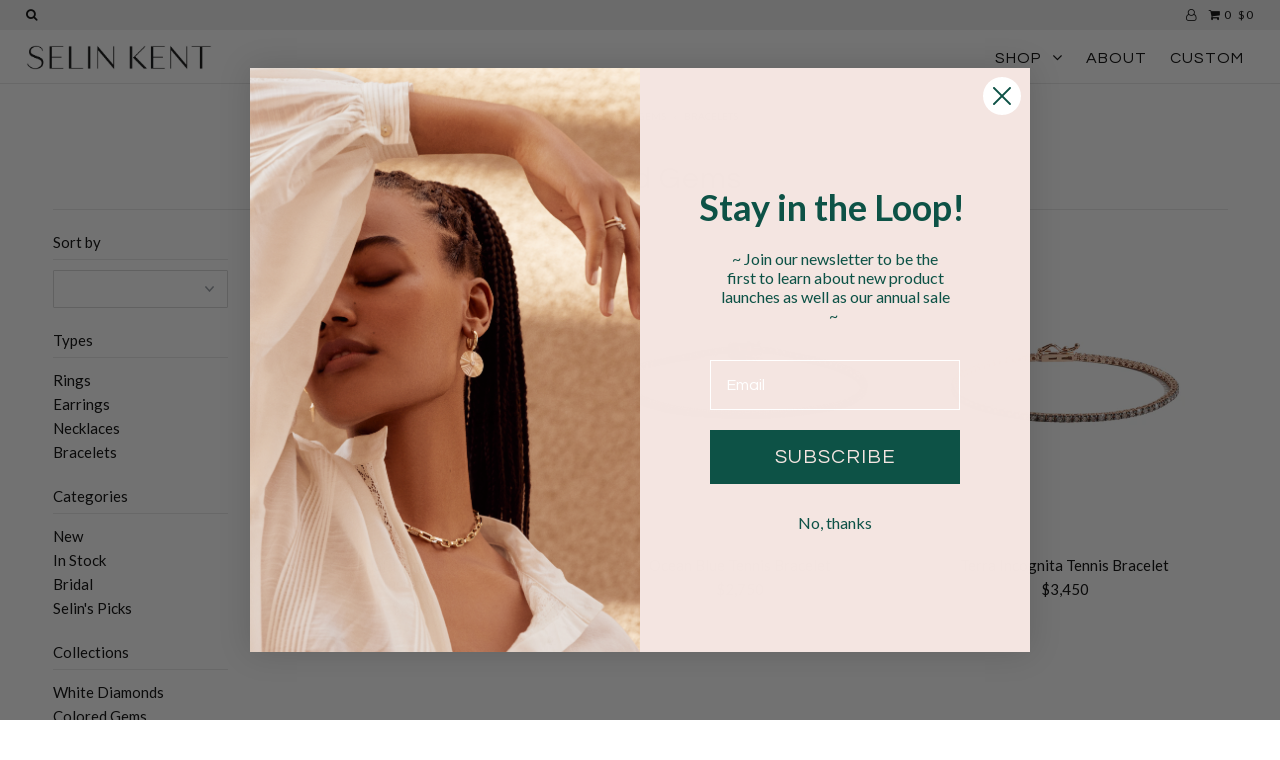

--- FILE ---
content_type: text/html; charset=utf-8
request_url: https://www.selinkent.com/collections/colored-gems/bracelets
body_size: 22266
content:
<!DOCTYPE html>
<!--[if lt IE 7 ]><html class="ie ie6" lang="en"> <![endif]-->
<!--[if IE 7 ]><html class="ie ie7" lang="en"> <![endif]-->
<!--[if IE 8 ]><html class="ie ie8" lang="en"> <![endif]-->
<!--[if (gte IE 9)|!(IE)]><!--><html lang="en"> <!--<![endif]-->
<meta name="p:domain_verify" content="a7dbef7da8aa109863ba267718043946"/>
<head>
  
  <meta name="google-site-verification" content="kyMjfm74QkKOYv4YMu6Y_yMPhTx2jhet_VBF31LiX30" />
  
  <!-- Google Tag Manager -->
  <script>(function(w,d,s,l,i){w[l]=w[l]||[];w[l].push({'gtm.start':
  new Date().getTime(),event:'gtm.js'});var f=d.getElementsByTagName(s)[0],
  j=d.createElement(s),dl=l!='dataLayer'?'&l='+l:'';j.async=true;j.src=
  'https://www.googletagmanager.com/gtm.js?id='+i+dl;f.parentNode.insertBefore(j,f);
  })(window,document,'script','dataLayer','GTM-THTBNG3');</script>
  <!-- End Google Tag Manager -->
  
  <meta charset="utf-8" />

    
    

  
  

  
  
  <link href='//fonts.googleapis.com/css?family=Lato:300,400,700' rel='stylesheet' type='text/css'>
    

  
     

  
     

  
    

  
       

  
    

  
  

  
  

  
      

  
   

  
  
  <link href='//fonts.googleapis.com/css?family=Questrial' rel='stylesheet' type='text/css'>
     

  
      

  
   

  
   

  
   
  

<meta property="og:type" content="website">
<meta property="og:title" content="Colored Gems">
<meta property="og:url" content="https://www.selinkent.com/collections/colored-gems/bracelets">



<meta property="og:site_name" content="SELIN KENT">



<meta name="twitter:card" content="summary">


<meta name="twitter:site" content="@">



  <!-- SEO
================================================== -->

  <title>
    Colored Gems &ndash; SELIN KENT
  </title>
  
  <link rel="canonical" href="https://www.selinkent.com/collections/colored-gems/bracelets" />

  <!-- CSS
================================================== -->

  <link href="//www.selinkent.com/cdn/shop/t/6/assets/stylesheet.css?v=76741881153643292711716843432" rel="stylesheet" type="text/css" media="all" />
  <link href="//www.selinkent.com/cdn/shop/t/6/assets/queries.css?v=48940113089198892851565876107" rel="stylesheet" type="text/css" media="all" />

  <!-- JS
================================================== -->

  <script type="text/javascript" src="//ajax.googleapis.com/ajax/libs/jquery/2.2.4/jquery.min.js"></script>
  <script src="//www.selinkent.com/cdn/shop/t/6/assets/theme.js?v=181469772302158632681689424538" type="text/javascript"></script>
  <script src="//www.selinkent.com/cdn/shopifycloud/storefront/assets/themes_support/option_selection-b017cd28.js" type="text/javascript"></script>  
  

  <meta name="viewport" content="width=device-width, initial-scale=1">
  
  
  <link rel="shortcut icon" href="//www.selinkent.com/cdn/shop/files/SK_gold_32x32.jpg?v=1614341104" type="image/png" />
  
  
  
  
  <script>window.performance && window.performance.mark && window.performance.mark('shopify.content_for_header.start');</script><meta name="google-site-verification" content="W1bQ26oBCTebhgNnkI-7lI48hsk6E-U4HBCyFn28m2k">
<meta id="shopify-digital-wallet" name="shopify-digital-wallet" content="/21117585/digital_wallets/dialog">
<meta name="shopify-checkout-api-token" content="3d99f8e76d512d34474bdb0b88c6d0d6">
<link rel="alternate" type="application/atom+xml" title="Feed" href="/collections/colored-gems/bracelets.atom" />
<link rel="alternate" type="application/json+oembed" href="https://www.selinkent.com/collections/colored-gems/bracelets.oembed">
<script async="async" src="/checkouts/internal/preloads.js?locale=en-US"></script>
<link rel="preconnect" href="https://shop.app" crossorigin="anonymous">
<script async="async" src="https://shop.app/checkouts/internal/preloads.js?locale=en-US&shop_id=21117585" crossorigin="anonymous"></script>
<script id="apple-pay-shop-capabilities" type="application/json">{"shopId":21117585,"countryCode":"US","currencyCode":"USD","merchantCapabilities":["supports3DS"],"merchantId":"gid:\/\/shopify\/Shop\/21117585","merchantName":"SELIN KENT","requiredBillingContactFields":["postalAddress","email","phone"],"requiredShippingContactFields":["postalAddress","email","phone"],"shippingType":"shipping","supportedNetworks":["visa","masterCard","amex","discover","elo","jcb"],"total":{"type":"pending","label":"SELIN KENT","amount":"1.00"},"shopifyPaymentsEnabled":true,"supportsSubscriptions":true}</script>
<script id="shopify-features" type="application/json">{"accessToken":"3d99f8e76d512d34474bdb0b88c6d0d6","betas":["rich-media-storefront-analytics"],"domain":"www.selinkent.com","predictiveSearch":true,"shopId":21117585,"locale":"en"}</script>
<script>var Shopify = Shopify || {};
Shopify.shop = "selin-kent.myshopify.com";
Shopify.locale = "en";
Shopify.currency = {"active":"USD","rate":"1.0"};
Shopify.country = "US";
Shopify.theme = {"name":"SELIN-KENT main theme","id":76076187725,"schema_name":"Icon","schema_version":"5.1.2","theme_store_id":686,"role":"main"};
Shopify.theme.handle = "null";
Shopify.theme.style = {"id":null,"handle":null};
Shopify.cdnHost = "www.selinkent.com/cdn";
Shopify.routes = Shopify.routes || {};
Shopify.routes.root = "/";</script>
<script type="module">!function(o){(o.Shopify=o.Shopify||{}).modules=!0}(window);</script>
<script>!function(o){function n(){var o=[];function n(){o.push(Array.prototype.slice.apply(arguments))}return n.q=o,n}var t=o.Shopify=o.Shopify||{};t.loadFeatures=n(),t.autoloadFeatures=n()}(window);</script>
<script>
  window.ShopifyPay = window.ShopifyPay || {};
  window.ShopifyPay.apiHost = "shop.app\/pay";
  window.ShopifyPay.redirectState = null;
</script>
<script id="shop-js-analytics" type="application/json">{"pageType":"collection"}</script>
<script defer="defer" async type="module" src="//www.selinkent.com/cdn/shopifycloud/shop-js/modules/v2/client.init-shop-cart-sync_BdyHc3Nr.en.esm.js"></script>
<script defer="defer" async type="module" src="//www.selinkent.com/cdn/shopifycloud/shop-js/modules/v2/chunk.common_Daul8nwZ.esm.js"></script>
<script type="module">
  await import("//www.selinkent.com/cdn/shopifycloud/shop-js/modules/v2/client.init-shop-cart-sync_BdyHc3Nr.en.esm.js");
await import("//www.selinkent.com/cdn/shopifycloud/shop-js/modules/v2/chunk.common_Daul8nwZ.esm.js");

  window.Shopify.SignInWithShop?.initShopCartSync?.({"fedCMEnabled":true,"windoidEnabled":true});

</script>
<script>
  window.Shopify = window.Shopify || {};
  if (!window.Shopify.featureAssets) window.Shopify.featureAssets = {};
  window.Shopify.featureAssets['shop-js'] = {"shop-cart-sync":["modules/v2/client.shop-cart-sync_QYOiDySF.en.esm.js","modules/v2/chunk.common_Daul8nwZ.esm.js"],"init-fed-cm":["modules/v2/client.init-fed-cm_DchLp9rc.en.esm.js","modules/v2/chunk.common_Daul8nwZ.esm.js"],"shop-button":["modules/v2/client.shop-button_OV7bAJc5.en.esm.js","modules/v2/chunk.common_Daul8nwZ.esm.js"],"init-windoid":["modules/v2/client.init-windoid_DwxFKQ8e.en.esm.js","modules/v2/chunk.common_Daul8nwZ.esm.js"],"shop-cash-offers":["modules/v2/client.shop-cash-offers_DWtL6Bq3.en.esm.js","modules/v2/chunk.common_Daul8nwZ.esm.js","modules/v2/chunk.modal_CQq8HTM6.esm.js"],"shop-toast-manager":["modules/v2/client.shop-toast-manager_CX9r1SjA.en.esm.js","modules/v2/chunk.common_Daul8nwZ.esm.js"],"init-shop-email-lookup-coordinator":["modules/v2/client.init-shop-email-lookup-coordinator_UhKnw74l.en.esm.js","modules/v2/chunk.common_Daul8nwZ.esm.js"],"pay-button":["modules/v2/client.pay-button_DzxNnLDY.en.esm.js","modules/v2/chunk.common_Daul8nwZ.esm.js"],"avatar":["modules/v2/client.avatar_BTnouDA3.en.esm.js"],"init-shop-cart-sync":["modules/v2/client.init-shop-cart-sync_BdyHc3Nr.en.esm.js","modules/v2/chunk.common_Daul8nwZ.esm.js"],"shop-login-button":["modules/v2/client.shop-login-button_D8B466_1.en.esm.js","modules/v2/chunk.common_Daul8nwZ.esm.js","modules/v2/chunk.modal_CQq8HTM6.esm.js"],"init-customer-accounts-sign-up":["modules/v2/client.init-customer-accounts-sign-up_C8fpPm4i.en.esm.js","modules/v2/client.shop-login-button_D8B466_1.en.esm.js","modules/v2/chunk.common_Daul8nwZ.esm.js","modules/v2/chunk.modal_CQq8HTM6.esm.js"],"init-shop-for-new-customer-accounts":["modules/v2/client.init-shop-for-new-customer-accounts_CVTO0Ztu.en.esm.js","modules/v2/client.shop-login-button_D8B466_1.en.esm.js","modules/v2/chunk.common_Daul8nwZ.esm.js","modules/v2/chunk.modal_CQq8HTM6.esm.js"],"init-customer-accounts":["modules/v2/client.init-customer-accounts_dRgKMfrE.en.esm.js","modules/v2/client.shop-login-button_D8B466_1.en.esm.js","modules/v2/chunk.common_Daul8nwZ.esm.js","modules/v2/chunk.modal_CQq8HTM6.esm.js"],"shop-follow-button":["modules/v2/client.shop-follow-button_CkZpjEct.en.esm.js","modules/v2/chunk.common_Daul8nwZ.esm.js","modules/v2/chunk.modal_CQq8HTM6.esm.js"],"lead-capture":["modules/v2/client.lead-capture_BntHBhfp.en.esm.js","modules/v2/chunk.common_Daul8nwZ.esm.js","modules/v2/chunk.modal_CQq8HTM6.esm.js"],"checkout-modal":["modules/v2/client.checkout-modal_CfxcYbTm.en.esm.js","modules/v2/chunk.common_Daul8nwZ.esm.js","modules/v2/chunk.modal_CQq8HTM6.esm.js"],"shop-login":["modules/v2/client.shop-login_Da4GZ2H6.en.esm.js","modules/v2/chunk.common_Daul8nwZ.esm.js","modules/v2/chunk.modal_CQq8HTM6.esm.js"],"payment-terms":["modules/v2/client.payment-terms_MV4M3zvL.en.esm.js","modules/v2/chunk.common_Daul8nwZ.esm.js","modules/v2/chunk.modal_CQq8HTM6.esm.js"]};
</script>
<script>(function() {
  var isLoaded = false;
  function asyncLoad() {
    if (isLoaded) return;
    isLoaded = true;
    var urls = ["\/\/shopify.privy.com\/widget.js?shop=selin-kent.myshopify.com"];
    for (var i = 0; i < urls.length; i++) {
      var s = document.createElement('script');
      s.type = 'text/javascript';
      s.async = true;
      s.src = urls[i];
      var x = document.getElementsByTagName('script')[0];
      x.parentNode.insertBefore(s, x);
    }
  };
  if(window.attachEvent) {
    window.attachEvent('onload', asyncLoad);
  } else {
    window.addEventListener('load', asyncLoad, false);
  }
})();</script>
<script id="__st">var __st={"a":21117585,"offset":-18000,"reqid":"0f4b6286-bb01-40e4-919f-b5e760898ff8-1769015142","pageurl":"www.selinkent.com\/collections\/colored-gems\/bracelets","u":"1729cab91c3c","p":"collection","rtyp":"collection","rid":451005126};</script>
<script>window.ShopifyPaypalV4VisibilityTracking = true;</script>
<script id="captcha-bootstrap">!function(){'use strict';const t='contact',e='account',n='new_comment',o=[[t,t],['blogs',n],['comments',n],[t,'customer']],c=[[e,'customer_login'],[e,'guest_login'],[e,'recover_customer_password'],[e,'create_customer']],r=t=>t.map((([t,e])=>`form[action*='/${t}']:not([data-nocaptcha='true']) input[name='form_type'][value='${e}']`)).join(','),a=t=>()=>t?[...document.querySelectorAll(t)].map((t=>t.form)):[];function s(){const t=[...o],e=r(t);return a(e)}const i='password',u='form_key',d=['recaptcha-v3-token','g-recaptcha-response','h-captcha-response',i],f=()=>{try{return window.sessionStorage}catch{return}},m='__shopify_v',_=t=>t.elements[u];function p(t,e,n=!1){try{const o=window.sessionStorage,c=JSON.parse(o.getItem(e)),{data:r}=function(t){const{data:e,action:n}=t;return t[m]||n?{data:e,action:n}:{data:t,action:n}}(c);for(const[e,n]of Object.entries(r))t.elements[e]&&(t.elements[e].value=n);n&&o.removeItem(e)}catch(o){console.error('form repopulation failed',{error:o})}}const l='form_type',E='cptcha';function T(t){t.dataset[E]=!0}const w=window,h=w.document,L='Shopify',v='ce_forms',y='captcha';let A=!1;((t,e)=>{const n=(g='f06e6c50-85a8-45c8-87d0-21a2b65856fe',I='https://cdn.shopify.com/shopifycloud/storefront-forms-hcaptcha/ce_storefront_forms_captcha_hcaptcha.v1.5.2.iife.js',D={infoText:'Protected by hCaptcha',privacyText:'Privacy',termsText:'Terms'},(t,e,n)=>{const o=w[L][v],c=o.bindForm;if(c)return c(t,g,e,D).then(n);var r;o.q.push([[t,g,e,D],n]),r=I,A||(h.body.append(Object.assign(h.createElement('script'),{id:'captcha-provider',async:!0,src:r})),A=!0)});var g,I,D;w[L]=w[L]||{},w[L][v]=w[L][v]||{},w[L][v].q=[],w[L][y]=w[L][y]||{},w[L][y].protect=function(t,e){n(t,void 0,e),T(t)},Object.freeze(w[L][y]),function(t,e,n,w,h,L){const[v,y,A,g]=function(t,e,n){const i=e?o:[],u=t?c:[],d=[...i,...u],f=r(d),m=r(i),_=r(d.filter((([t,e])=>n.includes(e))));return[a(f),a(m),a(_),s()]}(w,h,L),I=t=>{const e=t.target;return e instanceof HTMLFormElement?e:e&&e.form},D=t=>v().includes(t);t.addEventListener('submit',(t=>{const e=I(t);if(!e)return;const n=D(e)&&!e.dataset.hcaptchaBound&&!e.dataset.recaptchaBound,o=_(e),c=g().includes(e)&&(!o||!o.value);(n||c)&&t.preventDefault(),c&&!n&&(function(t){try{if(!f())return;!function(t){const e=f();if(!e)return;const n=_(t);if(!n)return;const o=n.value;o&&e.removeItem(o)}(t);const e=Array.from(Array(32),(()=>Math.random().toString(36)[2])).join('');!function(t,e){_(t)||t.append(Object.assign(document.createElement('input'),{type:'hidden',name:u})),t.elements[u].value=e}(t,e),function(t,e){const n=f();if(!n)return;const o=[...t.querySelectorAll(`input[type='${i}']`)].map((({name:t})=>t)),c=[...d,...o],r={};for(const[a,s]of new FormData(t).entries())c.includes(a)||(r[a]=s);n.setItem(e,JSON.stringify({[m]:1,action:t.action,data:r}))}(t,e)}catch(e){console.error('failed to persist form',e)}}(e),e.submit())}));const S=(t,e)=>{t&&!t.dataset[E]&&(n(t,e.some((e=>e===t))),T(t))};for(const o of['focusin','change'])t.addEventListener(o,(t=>{const e=I(t);D(e)&&S(e,y())}));const B=e.get('form_key'),M=e.get(l),P=B&&M;t.addEventListener('DOMContentLoaded',(()=>{const t=y();if(P)for(const e of t)e.elements[l].value===M&&p(e,B);[...new Set([...A(),...v().filter((t=>'true'===t.dataset.shopifyCaptcha))])].forEach((e=>S(e,t)))}))}(h,new URLSearchParams(w.location.search),n,t,e,['guest_login'])})(!0,!0)}();</script>
<script integrity="sha256-4kQ18oKyAcykRKYeNunJcIwy7WH5gtpwJnB7kiuLZ1E=" data-source-attribution="shopify.loadfeatures" defer="defer" src="//www.selinkent.com/cdn/shopifycloud/storefront/assets/storefront/load_feature-a0a9edcb.js" crossorigin="anonymous"></script>
<script crossorigin="anonymous" defer="defer" src="//www.selinkent.com/cdn/shopifycloud/storefront/assets/shopify_pay/storefront-65b4c6d7.js?v=20250812"></script>
<script data-source-attribution="shopify.dynamic_checkout.dynamic.init">var Shopify=Shopify||{};Shopify.PaymentButton=Shopify.PaymentButton||{isStorefrontPortableWallets:!0,init:function(){window.Shopify.PaymentButton.init=function(){};var t=document.createElement("script");t.src="https://www.selinkent.com/cdn/shopifycloud/portable-wallets/latest/portable-wallets.en.js",t.type="module",document.head.appendChild(t)}};
</script>
<script data-source-attribution="shopify.dynamic_checkout.buyer_consent">
  function portableWalletsHideBuyerConsent(e){var t=document.getElementById("shopify-buyer-consent"),n=document.getElementById("shopify-subscription-policy-button");t&&n&&(t.classList.add("hidden"),t.setAttribute("aria-hidden","true"),n.removeEventListener("click",e))}function portableWalletsShowBuyerConsent(e){var t=document.getElementById("shopify-buyer-consent"),n=document.getElementById("shopify-subscription-policy-button");t&&n&&(t.classList.remove("hidden"),t.removeAttribute("aria-hidden"),n.addEventListener("click",e))}window.Shopify?.PaymentButton&&(window.Shopify.PaymentButton.hideBuyerConsent=portableWalletsHideBuyerConsent,window.Shopify.PaymentButton.showBuyerConsent=portableWalletsShowBuyerConsent);
</script>
<script data-source-attribution="shopify.dynamic_checkout.cart.bootstrap">document.addEventListener("DOMContentLoaded",(function(){function t(){return document.querySelector("shopify-accelerated-checkout-cart, shopify-accelerated-checkout")}if(t())Shopify.PaymentButton.init();else{new MutationObserver((function(e,n){t()&&(Shopify.PaymentButton.init(),n.disconnect())})).observe(document.body,{childList:!0,subtree:!0})}}));
</script>
<link id="shopify-accelerated-checkout-styles" rel="stylesheet" media="screen" href="https://www.selinkent.com/cdn/shopifycloud/portable-wallets/latest/accelerated-checkout-backwards-compat.css" crossorigin="anonymous">
<style id="shopify-accelerated-checkout-cart">
        #shopify-buyer-consent {
  margin-top: 1em;
  display: inline-block;
  width: 100%;
}

#shopify-buyer-consent.hidden {
  display: none;
}

#shopify-subscription-policy-button {
  background: none;
  border: none;
  padding: 0;
  text-decoration: underline;
  font-size: inherit;
  cursor: pointer;
}

#shopify-subscription-policy-button::before {
  box-shadow: none;
}

      </style>

<script>window.performance && window.performance.mark && window.performance.mark('shopify.content_for_header.end');</script> 
 
  <link rel="next" href="/next"/>
  <link rel="prev" href="/prev"/>
  
<!-- BEGIN app block: shopify://apps/fontify/blocks/app-embed/334490e2-2153-4a2e-a452-e90bdeffa3cc --><link rel="preconnect" href="https://cdn.nitroapps.co" crossorigin=""><!-- Shop metafields --><style type="text/css" id="nitro-fontify">
</style>
<script>
    console.log(null);
    console.log(null);
  </script><script
  type="text/javascript"
  id="fontify-scripts"
>
  
  (function () {
    // Prevent duplicate execution
    if (window.fontifyScriptInitialized) {
      return;
    }
    window.fontifyScriptInitialized = true;

    if (window.opener) {
      // Remove existing listener if any before adding new one
      if (window.fontifyMessageListener) {
        window.removeEventListener('message', window.fontifyMessageListener, false);
      }

      function watchClosedWindow() {
        let itv = setInterval(function () {
          if (!window.opener || window.opener.closed) {
            clearInterval(itv);
            window.close();
          }
        }, 1000);
      }

      // Helper function to inject scripts and links from vite-tag content
      function injectScript(encodedContent) {
        

        // Decode HTML entities
        const tempTextarea = document.createElement('textarea');
        tempTextarea.innerHTML = encodedContent;
        const viteContent = tempTextarea.value;

        // Parse HTML content
        const tempDiv = document.createElement('div');
        tempDiv.innerHTML = viteContent;

        // Track duplicates within tempDiv only
        const scriptIds = new Set();
        const scriptSrcs = new Set();
        const linkKeys = new Set();

        // Helper to clone element attributes
        function cloneAttributes(source, target) {
          Array.from(source.attributes).forEach(function(attr) {
            if (attr.name === 'crossorigin') {
              target.crossOrigin = attr.value;
            } else {
              target.setAttribute(attr.name, attr.value);
            }
          });
          if (source.textContent) {
            target.textContent = source.textContent;
          }
        }

        // Inject scripts (filter duplicates within tempDiv)
        tempDiv.querySelectorAll('script').forEach(function(script) {
          const scriptId = script.getAttribute('id');
          const scriptSrc = script.getAttribute('src');

          // Skip if duplicate in tempDiv
          if ((scriptId && scriptIds.has(scriptId)) || (scriptSrc && scriptSrcs.has(scriptSrc))) {
            return;
          }

          // Track script
          if (scriptId) scriptIds.add(scriptId);
          if (scriptSrc) scriptSrcs.add(scriptSrc);

          // Clone and inject
          const newScript = document.createElement('script');
          cloneAttributes(script, newScript);

          document.head.appendChild(newScript);
        });

        // Inject links (filter duplicates within tempDiv)
        tempDiv.querySelectorAll('link').forEach(function(link) {
          const linkHref = link.getAttribute('href');
          const linkRel = link.getAttribute('rel') || '';
          const key = linkHref + '|' + linkRel;

          // Skip if duplicate in tempDiv
          if (linkHref && linkKeys.has(key)) {
            return;
          }

          // Track link
          if (linkHref) linkKeys.add(key);

          // Clone and inject
          const newLink = document.createElement('link');
          cloneAttributes(link, newLink);
          document.head.appendChild(newLink);
        });
      }

      // Function to apply preview font data


      function receiveMessage(event) {
        watchClosedWindow();
        if (event.data.action == 'fontify_ready') {
          console.log('fontify_ready');
          injectScript(`&lt;!-- BEGIN app snippet: vite-tag --&gt;


  &lt;script src=&quot;https://cdn.shopify.com/extensions/019bafe3-77e1-7e6a-87b2-cbeff3e5cd6f/fontify-polaris-11/assets/main-B3V8Mu2P.js&quot; type=&quot;module&quot; crossorigin=&quot;anonymous&quot;&gt;&lt;/script&gt;

&lt;!-- END app snippet --&gt;
  &lt;!-- BEGIN app snippet: vite-tag --&gt;


  &lt;link href=&quot;//cdn.shopify.com/extensions/019bafe3-77e1-7e6a-87b2-cbeff3e5cd6f/fontify-polaris-11/assets/main-GVRB1u2d.css&quot; rel=&quot;stylesheet&quot; type=&quot;text/css&quot; media=&quot;all&quot; /&gt;

&lt;!-- END app snippet --&gt;
`);

        } else if (event.data.action == 'font_audit_ready') {
          injectScript(`&lt;!-- BEGIN app snippet: vite-tag --&gt;


  &lt;script src=&quot;https://cdn.shopify.com/extensions/019bafe3-77e1-7e6a-87b2-cbeff3e5cd6f/fontify-polaris-11/assets/audit-DDeWPAiq.js&quot; type=&quot;module&quot; crossorigin=&quot;anonymous&quot;&gt;&lt;/script&gt;

&lt;!-- END app snippet --&gt;
  &lt;!-- BEGIN app snippet: vite-tag --&gt;


  &lt;link href=&quot;//cdn.shopify.com/extensions/019bafe3-77e1-7e6a-87b2-cbeff3e5cd6f/fontify-polaris-11/assets/audit-CNr6hPle.css&quot; rel=&quot;stylesheet&quot; type=&quot;text/css&quot; media=&quot;all&quot; /&gt;

&lt;!-- END app snippet --&gt;
`);

        } else if (event.data.action == 'preview_font_data') {
          const fontData = event?.data || null;
          window.fontifyPreviewData = fontData;
          injectScript(`&lt;!-- BEGIN app snippet: vite-tag --&gt;


  &lt;script src=&quot;https://cdn.shopify.com/extensions/019bafe3-77e1-7e6a-87b2-cbeff3e5cd6f/fontify-polaris-11/assets/preview-CH6oXAfY.js&quot; type=&quot;module&quot; crossorigin=&quot;anonymous&quot;&gt;&lt;/script&gt;

&lt;!-- END app snippet --&gt;
`);
        }
      }

      // Store reference to listener for cleanup
      window.fontifyMessageListener = receiveMessage;
      window.addEventListener('message', receiveMessage, false);

      // Send init message when window is opened from opener
      if (window.opener) {
        window.opener.postMessage({ action: `${window.name}_init`, data: JSON.parse(JSON.stringify({})) }, '*');
      }
    }
  })();
</script>


<!-- END app block --><!-- BEGIN app block: shopify://apps/klaviyo-email-marketing-sms/blocks/klaviyo-onsite-embed/2632fe16-c075-4321-a88b-50b567f42507 -->












  <script async src="https://static.klaviyo.com/onsite/js/T6awKV/klaviyo.js?company_id=T6awKV"></script>
  <script>!function(){if(!window.klaviyo){window._klOnsite=window._klOnsite||[];try{window.klaviyo=new Proxy({},{get:function(n,i){return"push"===i?function(){var n;(n=window._klOnsite).push.apply(n,arguments)}:function(){for(var n=arguments.length,o=new Array(n),w=0;w<n;w++)o[w]=arguments[w];var t="function"==typeof o[o.length-1]?o.pop():void 0,e=new Promise((function(n){window._klOnsite.push([i].concat(o,[function(i){t&&t(i),n(i)}]))}));return e}}})}catch(n){window.klaviyo=window.klaviyo||[],window.klaviyo.push=function(){var n;(n=window._klOnsite).push.apply(n,arguments)}}}}();</script>

  




  <script>
    window.klaviyoReviewsProductDesignMode = false
  </script>







<!-- END app block --><meta property="og:image" content="https://cdn.shopify.com/s/files/1/2111/7585/files/SELINKENT_FJ_white.jpg?height=628&pad_color=ffffff&v=1614343895&width=1200" />
<meta property="og:image:secure_url" content="https://cdn.shopify.com/s/files/1/2111/7585/files/SELINKENT_FJ_white.jpg?height=628&pad_color=ffffff&v=1614343895&width=1200" />
<meta property="og:image:width" content="1200" />
<meta property="og:image:height" content="628" />
<link href="https://monorail-edge.shopifysvc.com" rel="dns-prefetch">
<script>(function(){if ("sendBeacon" in navigator && "performance" in window) {try {var session_token_from_headers = performance.getEntriesByType('navigation')[0].serverTiming.find(x => x.name == '_s').description;} catch {var session_token_from_headers = undefined;}var session_cookie_matches = document.cookie.match(/_shopify_s=([^;]*)/);var session_token_from_cookie = session_cookie_matches && session_cookie_matches.length === 2 ? session_cookie_matches[1] : "";var session_token = session_token_from_headers || session_token_from_cookie || "";function handle_abandonment_event(e) {var entries = performance.getEntries().filter(function(entry) {return /monorail-edge.shopifysvc.com/.test(entry.name);});if (!window.abandonment_tracked && entries.length === 0) {window.abandonment_tracked = true;var currentMs = Date.now();var navigation_start = performance.timing.navigationStart;var payload = {shop_id: 21117585,url: window.location.href,navigation_start,duration: currentMs - navigation_start,session_token,page_type: "collection"};window.navigator.sendBeacon("https://monorail-edge.shopifysvc.com/v1/produce", JSON.stringify({schema_id: "online_store_buyer_site_abandonment/1.1",payload: payload,metadata: {event_created_at_ms: currentMs,event_sent_at_ms: currentMs}}));}}window.addEventListener('pagehide', handle_abandonment_event);}}());</script>
<script id="web-pixels-manager-setup">(function e(e,d,r,n,o){if(void 0===o&&(o={}),!Boolean(null===(a=null===(i=window.Shopify)||void 0===i?void 0:i.analytics)||void 0===a?void 0:a.replayQueue)){var i,a;window.Shopify=window.Shopify||{};var t=window.Shopify;t.analytics=t.analytics||{};var s=t.analytics;s.replayQueue=[],s.publish=function(e,d,r){return s.replayQueue.push([e,d,r]),!0};try{self.performance.mark("wpm:start")}catch(e){}var l=function(){var e={modern:/Edge?\/(1{2}[4-9]|1[2-9]\d|[2-9]\d{2}|\d{4,})\.\d+(\.\d+|)|Firefox\/(1{2}[4-9]|1[2-9]\d|[2-9]\d{2}|\d{4,})\.\d+(\.\d+|)|Chrom(ium|e)\/(9{2}|\d{3,})\.\d+(\.\d+|)|(Maci|X1{2}).+ Version\/(15\.\d+|(1[6-9]|[2-9]\d|\d{3,})\.\d+)([,.]\d+|)( \(\w+\)|)( Mobile\/\w+|) Safari\/|Chrome.+OPR\/(9{2}|\d{3,})\.\d+\.\d+|(CPU[ +]OS|iPhone[ +]OS|CPU[ +]iPhone|CPU IPhone OS|CPU iPad OS)[ +]+(15[._]\d+|(1[6-9]|[2-9]\d|\d{3,})[._]\d+)([._]\d+|)|Android:?[ /-](13[3-9]|1[4-9]\d|[2-9]\d{2}|\d{4,})(\.\d+|)(\.\d+|)|Android.+Firefox\/(13[5-9]|1[4-9]\d|[2-9]\d{2}|\d{4,})\.\d+(\.\d+|)|Android.+Chrom(ium|e)\/(13[3-9]|1[4-9]\d|[2-9]\d{2}|\d{4,})\.\d+(\.\d+|)|SamsungBrowser\/([2-9]\d|\d{3,})\.\d+/,legacy:/Edge?\/(1[6-9]|[2-9]\d|\d{3,})\.\d+(\.\d+|)|Firefox\/(5[4-9]|[6-9]\d|\d{3,})\.\d+(\.\d+|)|Chrom(ium|e)\/(5[1-9]|[6-9]\d|\d{3,})\.\d+(\.\d+|)([\d.]+$|.*Safari\/(?![\d.]+ Edge\/[\d.]+$))|(Maci|X1{2}).+ Version\/(10\.\d+|(1[1-9]|[2-9]\d|\d{3,})\.\d+)([,.]\d+|)( \(\w+\)|)( Mobile\/\w+|) Safari\/|Chrome.+OPR\/(3[89]|[4-9]\d|\d{3,})\.\d+\.\d+|(CPU[ +]OS|iPhone[ +]OS|CPU[ +]iPhone|CPU IPhone OS|CPU iPad OS)[ +]+(10[._]\d+|(1[1-9]|[2-9]\d|\d{3,})[._]\d+)([._]\d+|)|Android:?[ /-](13[3-9]|1[4-9]\d|[2-9]\d{2}|\d{4,})(\.\d+|)(\.\d+|)|Mobile Safari.+OPR\/([89]\d|\d{3,})\.\d+\.\d+|Android.+Firefox\/(13[5-9]|1[4-9]\d|[2-9]\d{2}|\d{4,})\.\d+(\.\d+|)|Android.+Chrom(ium|e)\/(13[3-9]|1[4-9]\d|[2-9]\d{2}|\d{4,})\.\d+(\.\d+|)|Android.+(UC? ?Browser|UCWEB|U3)[ /]?(15\.([5-9]|\d{2,})|(1[6-9]|[2-9]\d|\d{3,})\.\d+)\.\d+|SamsungBrowser\/(5\.\d+|([6-9]|\d{2,})\.\d+)|Android.+MQ{2}Browser\/(14(\.(9|\d{2,})|)|(1[5-9]|[2-9]\d|\d{3,})(\.\d+|))(\.\d+|)|K[Aa][Ii]OS\/(3\.\d+|([4-9]|\d{2,})\.\d+)(\.\d+|)/},d=e.modern,r=e.legacy,n=navigator.userAgent;return n.match(d)?"modern":n.match(r)?"legacy":"unknown"}(),u="modern"===l?"modern":"legacy",c=(null!=n?n:{modern:"",legacy:""})[u],f=function(e){return[e.baseUrl,"/wpm","/b",e.hashVersion,"modern"===e.buildTarget?"m":"l",".js"].join("")}({baseUrl:d,hashVersion:r,buildTarget:u}),m=function(e){var d=e.version,r=e.bundleTarget,n=e.surface,o=e.pageUrl,i=e.monorailEndpoint;return{emit:function(e){var a=e.status,t=e.errorMsg,s=(new Date).getTime(),l=JSON.stringify({metadata:{event_sent_at_ms:s},events:[{schema_id:"web_pixels_manager_load/3.1",payload:{version:d,bundle_target:r,page_url:o,status:a,surface:n,error_msg:t},metadata:{event_created_at_ms:s}}]});if(!i)return console&&console.warn&&console.warn("[Web Pixels Manager] No Monorail endpoint provided, skipping logging."),!1;try{return self.navigator.sendBeacon.bind(self.navigator)(i,l)}catch(e){}var u=new XMLHttpRequest;try{return u.open("POST",i,!0),u.setRequestHeader("Content-Type","text/plain"),u.send(l),!0}catch(e){return console&&console.warn&&console.warn("[Web Pixels Manager] Got an unhandled error while logging to Monorail."),!1}}}}({version:r,bundleTarget:l,surface:e.surface,pageUrl:self.location.href,monorailEndpoint:e.monorailEndpoint});try{o.browserTarget=l,function(e){var d=e.src,r=e.async,n=void 0===r||r,o=e.onload,i=e.onerror,a=e.sri,t=e.scriptDataAttributes,s=void 0===t?{}:t,l=document.createElement("script"),u=document.querySelector("head"),c=document.querySelector("body");if(l.async=n,l.src=d,a&&(l.integrity=a,l.crossOrigin="anonymous"),s)for(var f in s)if(Object.prototype.hasOwnProperty.call(s,f))try{l.dataset[f]=s[f]}catch(e){}if(o&&l.addEventListener("load",o),i&&l.addEventListener("error",i),u)u.appendChild(l);else{if(!c)throw new Error("Did not find a head or body element to append the script");c.appendChild(l)}}({src:f,async:!0,onload:function(){if(!function(){var e,d;return Boolean(null===(d=null===(e=window.Shopify)||void 0===e?void 0:e.analytics)||void 0===d?void 0:d.initialized)}()){var d=window.webPixelsManager.init(e)||void 0;if(d){var r=window.Shopify.analytics;r.replayQueue.forEach((function(e){var r=e[0],n=e[1],o=e[2];d.publishCustomEvent(r,n,o)})),r.replayQueue=[],r.publish=d.publishCustomEvent,r.visitor=d.visitor,r.initialized=!0}}},onerror:function(){return m.emit({status:"failed",errorMsg:"".concat(f," has failed to load")})},sri:function(e){var d=/^sha384-[A-Za-z0-9+/=]+$/;return"string"==typeof e&&d.test(e)}(c)?c:"",scriptDataAttributes:o}),m.emit({status:"loading"})}catch(e){m.emit({status:"failed",errorMsg:(null==e?void 0:e.message)||"Unknown error"})}}})({shopId: 21117585,storefrontBaseUrl: "https://www.selinkent.com",extensionsBaseUrl: "https://extensions.shopifycdn.com/cdn/shopifycloud/web-pixels-manager",monorailEndpoint: "https://monorail-edge.shopifysvc.com/unstable/produce_batch",surface: "storefront-renderer",enabledBetaFlags: ["2dca8a86"],webPixelsConfigList: [{"id":"1550516465","configuration":"{\"accountID\":\"T6awKV\",\"webPixelConfig\":\"eyJlbmFibGVBZGRlZFRvQ2FydEV2ZW50cyI6IHRydWV9\"}","eventPayloadVersion":"v1","runtimeContext":"STRICT","scriptVersion":"524f6c1ee37bacdca7657a665bdca589","type":"APP","apiClientId":123074,"privacyPurposes":["ANALYTICS","MARKETING"],"dataSharingAdjustments":{"protectedCustomerApprovalScopes":["read_customer_address","read_customer_email","read_customer_name","read_customer_personal_data","read_customer_phone"]}},{"id":"500924657","configuration":"{\"config\":\"{\\\"pixel_id\\\":\\\"GT-WBKLG6K\\\",\\\"target_country\\\":\\\"US\\\",\\\"gtag_events\\\":[{\\\"type\\\":\\\"view_item\\\",\\\"action_label\\\":\\\"MC-FYMRQHKHZT\\\"},{\\\"type\\\":\\\"purchase\\\",\\\"action_label\\\":\\\"MC-FYMRQHKHZT\\\"},{\\\"type\\\":\\\"page_view\\\",\\\"action_label\\\":\\\"MC-FYMRQHKHZT\\\"}],\\\"enable_monitoring_mode\\\":false}\"}","eventPayloadVersion":"v1","runtimeContext":"OPEN","scriptVersion":"b2a88bafab3e21179ed38636efcd8a93","type":"APP","apiClientId":1780363,"privacyPurposes":[],"dataSharingAdjustments":{"protectedCustomerApprovalScopes":["read_customer_address","read_customer_email","read_customer_name","read_customer_personal_data","read_customer_phone"]}},{"id":"158597361","configuration":"{\"pixel_id\":\"1679424238980798\",\"pixel_type\":\"facebook_pixel\",\"metaapp_system_user_token\":\"-\"}","eventPayloadVersion":"v1","runtimeContext":"OPEN","scriptVersion":"ca16bc87fe92b6042fbaa3acc2fbdaa6","type":"APP","apiClientId":2329312,"privacyPurposes":["ANALYTICS","MARKETING","SALE_OF_DATA"],"dataSharingAdjustments":{"protectedCustomerApprovalScopes":["read_customer_address","read_customer_email","read_customer_name","read_customer_personal_data","read_customer_phone"]}},{"id":"65437937","configuration":"{\"tagID\":\"2613828493312\"}","eventPayloadVersion":"v1","runtimeContext":"STRICT","scriptVersion":"18031546ee651571ed29edbe71a3550b","type":"APP","apiClientId":3009811,"privacyPurposes":["ANALYTICS","MARKETING","SALE_OF_DATA"],"dataSharingAdjustments":{"protectedCustomerApprovalScopes":["read_customer_address","read_customer_email","read_customer_name","read_customer_personal_data","read_customer_phone"]}},{"id":"82837745","eventPayloadVersion":"v1","runtimeContext":"LAX","scriptVersion":"1","type":"CUSTOM","privacyPurposes":["ANALYTICS"],"name":"Google Analytics tag (migrated)"},{"id":"shopify-app-pixel","configuration":"{}","eventPayloadVersion":"v1","runtimeContext":"STRICT","scriptVersion":"0450","apiClientId":"shopify-pixel","type":"APP","privacyPurposes":["ANALYTICS","MARKETING"]},{"id":"shopify-custom-pixel","eventPayloadVersion":"v1","runtimeContext":"LAX","scriptVersion":"0450","apiClientId":"shopify-pixel","type":"CUSTOM","privacyPurposes":["ANALYTICS","MARKETING"]}],isMerchantRequest: false,initData: {"shop":{"name":"SELIN KENT","paymentSettings":{"currencyCode":"USD"},"myshopifyDomain":"selin-kent.myshopify.com","countryCode":"US","storefrontUrl":"https:\/\/www.selinkent.com"},"customer":null,"cart":null,"checkout":null,"productVariants":[],"purchasingCompany":null},},"https://www.selinkent.com/cdn","fcfee988w5aeb613cpc8e4bc33m6693e112",{"modern":"","legacy":""},{"shopId":"21117585","storefrontBaseUrl":"https:\/\/www.selinkent.com","extensionBaseUrl":"https:\/\/extensions.shopifycdn.com\/cdn\/shopifycloud\/web-pixels-manager","surface":"storefront-renderer","enabledBetaFlags":"[\"2dca8a86\"]","isMerchantRequest":"false","hashVersion":"fcfee988w5aeb613cpc8e4bc33m6693e112","publish":"custom","events":"[[\"page_viewed\",{}],[\"collection_viewed\",{\"collection\":{\"id\":\"451005126\",\"title\":\"Colored Gems\",\"productVariants\":[{\"price\":{\"amount\":2530.0,\"currencyCode\":\"USD\"},\"product\":{\"title\":\"Simone Partial Tennis Bracelet - Terra Incognita\",\"vendor\":\"Selin Kent\",\"id\":\"7888499704049\",\"untranslatedTitle\":\"Simone Partial Tennis Bracelet - Terra Incognita\",\"url\":\"\/products\/simone-partial-tennis-bracelet-terra-incognita\",\"type\":\"Bracelets\"},\"id\":\"43603849806065\",\"image\":{\"src\":\"\/\/www.selinkent.com\/cdn\/shop\/products\/Web_SK22.12.09-6.jpg?v=1674503972\"},\"sku\":\"\",\"title\":\"Yellow Gold \/ 6.5\\\"\",\"untranslatedTitle\":\"Yellow Gold \/ 6.5\\\"\"},{\"price\":{\"amount\":2750.0,\"currencyCode\":\"USD\"},\"product\":{\"title\":\"Ocean Blue Tennis Bracelet\",\"vendor\":\"Selin Kent\",\"id\":\"3623155433549\",\"untranslatedTitle\":\"Ocean Blue Tennis Bracelet\",\"url\":\"\/products\/ocean-blue-tennis-bracelet\",\"type\":\"Bracelets\"},\"id\":\"28577784791117\",\"image\":{\"src\":\"\/\/www.selinkent.com\/cdn\/shop\/products\/B27_OceanBlueTennisBraclet.jpg?v=1561643871\"},\"sku\":\"\",\"title\":\"Default Title\",\"untranslatedTitle\":\"Default Title\"},{\"price\":{\"amount\":3450.0,\"currencyCode\":\"USD\"},\"product\":{\"title\":\"Terra Incognita Tennis Bracelet\",\"vendor\":\"Selin Kent\",\"id\":\"4557937180749\",\"untranslatedTitle\":\"Terra Incognita Tennis Bracelet\",\"url\":\"\/products\/terra-incognita-tennis-bracelet\",\"type\":\"Bracelets\"},\"id\":\"32182034235469\",\"image\":{\"src\":\"\/\/www.selinkent.com\/cdn\/shop\/products\/B27-TerraIncognitaTennisBracelet.jpg?v=1584998558\"},\"sku\":\"\",\"title\":\"Default Title\",\"untranslatedTitle\":\"Default Title\"},{\"price\":{\"amount\":1950.0,\"currencyCode\":\"USD\"},\"product\":{\"title\":\"Gaia Cuff | Sapphire\",\"vendor\":\"Selin Kent\",\"id\":\"10764336582\",\"untranslatedTitle\":\"Gaia Cuff | Sapphire\",\"url\":\"\/products\/gaia-cuff-sapphire\",\"type\":\"Bracelets\"},\"id\":\"44312412934\",\"image\":{\"src\":\"\/\/www.selinkent.com\/cdn\/shop\/products\/Gaia_Cuff_YG_WD_S.png?v=1508385764\"},\"sku\":\"B24-YG-SP-sm\",\"title\":\"Yellow Gold \/ Small\",\"untranslatedTitle\":\"Yellow Gold \/ Small\"},{\"price\":{\"amount\":1950.0,\"currencyCode\":\"USD\"},\"product\":{\"title\":\"Gaia Cuff | Ruby\",\"vendor\":\"Selin Kent\",\"id\":\"10764336198\",\"untranslatedTitle\":\"Gaia Cuff | Ruby\",\"url\":\"\/products\/gaia-cuff-ruby\",\"type\":\"Bracelets\"},\"id\":\"44312401606\",\"image\":{\"src\":\"\/\/www.selinkent.com\/cdn\/shop\/products\/Gaia_Cuff_RG_WD_R.png?v=1508385648\"},\"sku\":\"R24-RG-RB-sm\",\"title\":\"Small\",\"untranslatedTitle\":\"Small\"},{\"price\":{\"amount\":1950.0,\"currencyCode\":\"USD\"},\"product\":{\"title\":\"Gaia Cuff | Emerald\",\"vendor\":\"Selin Kent\",\"id\":\"10764335942\",\"untranslatedTitle\":\"Gaia Cuff | Emerald\",\"url\":\"\/products\/gaia-cuff-emerald\",\"type\":\"Bracelets\"},\"id\":\"44312397702\",\"image\":{\"src\":\"\/\/www.selinkent.com\/cdn\/shop\/products\/GaiaCuff_YG-WD-EM_web.jpg?v=1587666481\"},\"sku\":\"B23-YG-EM-sm\",\"title\":\"Yellow Gold \/ Small\",\"untranslatedTitle\":\"Yellow Gold \/ Small\"}]}}]]"});</script><script>
  window.ShopifyAnalytics = window.ShopifyAnalytics || {};
  window.ShopifyAnalytics.meta = window.ShopifyAnalytics.meta || {};
  window.ShopifyAnalytics.meta.currency = 'USD';
  var meta = {"products":[{"id":7888499704049,"gid":"gid:\/\/shopify\/Product\/7888499704049","vendor":"Selin Kent","type":"Bracelets","handle":"simone-partial-tennis-bracelet-terra-incognita","variants":[{"id":43603849806065,"price":253000,"name":"Simone Partial Tennis Bracelet - Terra Incognita - Yellow Gold \/ 6.5\"","public_title":"Yellow Gold \/ 6.5\"","sku":""},{"id":43603849838833,"price":253000,"name":"Simone Partial Tennis Bracelet - Terra Incognita - Yellow Gold \/ 6.75\"","public_title":"Yellow Gold \/ 6.75\"","sku":""},{"id":43603849871601,"price":253000,"name":"Simone Partial Tennis Bracelet - Terra Incognita - Yellow Gold \/ 7\"","public_title":"Yellow Gold \/ 7\"","sku":""},{"id":43603849773297,"price":253000,"name":"Simone Partial Tennis Bracelet - Terra Incognita - Yellow Gold \/ 6.25\"","public_title":"Yellow Gold \/ 6.25\"","sku":""},{"id":43603849674993,"price":253000,"name":"Simone Partial Tennis Bracelet - Terra Incognita - Rose Gold \/ 6.5\"","public_title":"Rose Gold \/ 6.5\"","sku":""},{"id":43603849707761,"price":253000,"name":"Simone Partial Tennis Bracelet - Terra Incognita - Rose Gold \/ 6.75\"","public_title":"Rose Gold \/ 6.75\"","sku":""},{"id":43603849740529,"price":253000,"name":"Simone Partial Tennis Bracelet - Terra Incognita - Rose Gold \/ 7\"","public_title":"Rose Gold \/ 7\"","sku":""}],"remote":false},{"id":3623155433549,"gid":"gid:\/\/shopify\/Product\/3623155433549","vendor":"Selin Kent","type":"Bracelets","handle":"ocean-blue-tennis-bracelet","variants":[{"id":28577784791117,"price":275000,"name":"Ocean Blue Tennis Bracelet","public_title":null,"sku":""}],"remote":false},{"id":4557937180749,"gid":"gid:\/\/shopify\/Product\/4557937180749","vendor":"Selin Kent","type":"Bracelets","handle":"terra-incognita-tennis-bracelet","variants":[{"id":32182034235469,"price":345000,"name":"Terra Incognita Tennis Bracelet","public_title":null,"sku":""}],"remote":false},{"id":10764336582,"gid":"gid:\/\/shopify\/Product\/10764336582","vendor":"Selin Kent","type":"Bracelets","handle":"gaia-cuff-sapphire","variants":[{"id":44312412934,"price":195000,"name":"Gaia Cuff | Sapphire - Yellow Gold \/ Small","public_title":"Yellow Gold \/ Small","sku":"B24-YG-SP-sm"},{"id":44312412998,"price":195000,"name":"Gaia Cuff | Sapphire - Yellow Gold \/ Medium","public_title":"Yellow Gold \/ Medium","sku":"B24-YG-SP-md"},{"id":44312413062,"price":195000,"name":"Gaia Cuff | Sapphire - Yellow Gold \/ Large","public_title":"Yellow Gold \/ Large","sku":"B24-YG-SP-lg"},{"id":44312413126,"price":195000,"name":"Gaia Cuff | Sapphire - Rose Gold \/ Small","public_title":"Rose Gold \/ Small","sku":"B24-RG-SP-sm"},{"id":44312413190,"price":195000,"name":"Gaia Cuff | Sapphire - Rose Gold \/ Medium","public_title":"Rose Gold \/ Medium","sku":"B24-RG-SP-md"},{"id":44312413254,"price":195000,"name":"Gaia Cuff | Sapphire - Rose Gold \/ Large","public_title":"Rose Gold \/ Large","sku":"B24-RG-SP-lg"},{"id":44312413318,"price":195000,"name":"Gaia Cuff | Sapphire - White Gold \/ Small","public_title":"White Gold \/ Small","sku":"B24-WG-SP-sm"},{"id":44312413382,"price":195000,"name":"Gaia Cuff | Sapphire - White Gold \/ Medium","public_title":"White Gold \/ Medium","sku":"B24-WG-SP-md"},{"id":44312413446,"price":195000,"name":"Gaia Cuff | Sapphire - White Gold \/ Large","public_title":"White Gold \/ Large","sku":"B24-WG-SP-lg"}],"remote":false},{"id":10764336198,"gid":"gid:\/\/shopify\/Product\/10764336198","vendor":"Selin Kent","type":"Bracelets","handle":"gaia-cuff-ruby","variants":[{"id":44312401606,"price":195000,"name":"Gaia Cuff | Ruby - Small","public_title":"Small","sku":"R24-RG-RB-sm"},{"id":44312401670,"price":195000,"name":"Gaia Cuff | Ruby - Medium","public_title":"Medium","sku":"R24-RG-RB-md"},{"id":44312401734,"price":195000,"name":"Gaia Cuff | Ruby - Large","public_title":"Large","sku":"R24-RG-RB-lg"}],"remote":false},{"id":10764335942,"gid":"gid:\/\/shopify\/Product\/10764335942","vendor":"Selin Kent","type":"Bracelets","handle":"gaia-cuff-emerald","variants":[{"id":44312397702,"price":195000,"name":"Gaia Cuff | Emerald - Yellow Gold \/ Small","public_title":"Yellow Gold \/ Small","sku":"B23-YG-EM-sm"},{"id":44312397830,"price":195000,"name":"Gaia Cuff | Emerald - Yellow Gold \/ Medium","public_title":"Yellow Gold \/ Medium","sku":"B23-YG-EM-md"},{"id":44312397894,"price":195000,"name":"Gaia Cuff | Emerald - Yellow Gold \/ Large","public_title":"Yellow Gold \/ Large","sku":"B23-YG-EM-lg"},{"id":44312398022,"price":195000,"name":"Gaia Cuff | Emerald - Rose Gold \/ Small","public_title":"Rose Gold \/ Small","sku":"B23-RG-EM-sm"},{"id":44312398150,"price":195000,"name":"Gaia Cuff | Emerald - Rose Gold \/ Medium","public_title":"Rose Gold \/ Medium","sku":"B23-RG-EM-md"},{"id":44312398278,"price":195000,"name":"Gaia Cuff | Emerald - Rose Gold \/ Large","public_title":"Rose Gold \/ Large","sku":"B23-RG-EM-lg"}],"remote":false}],"page":{"pageType":"collection","resourceType":"collection","resourceId":451005126,"requestId":"0f4b6286-bb01-40e4-919f-b5e760898ff8-1769015142"}};
  for (var attr in meta) {
    window.ShopifyAnalytics.meta[attr] = meta[attr];
  }
</script>
<script class="analytics">
  (function () {
    var customDocumentWrite = function(content) {
      var jquery = null;

      if (window.jQuery) {
        jquery = window.jQuery;
      } else if (window.Checkout && window.Checkout.$) {
        jquery = window.Checkout.$;
      }

      if (jquery) {
        jquery('body').append(content);
      }
    };

    var hasLoggedConversion = function(token) {
      if (token) {
        return document.cookie.indexOf('loggedConversion=' + token) !== -1;
      }
      return false;
    }

    var setCookieIfConversion = function(token) {
      if (token) {
        var twoMonthsFromNow = new Date(Date.now());
        twoMonthsFromNow.setMonth(twoMonthsFromNow.getMonth() + 2);

        document.cookie = 'loggedConversion=' + token + '; expires=' + twoMonthsFromNow;
      }
    }

    var trekkie = window.ShopifyAnalytics.lib = window.trekkie = window.trekkie || [];
    if (trekkie.integrations) {
      return;
    }
    trekkie.methods = [
      'identify',
      'page',
      'ready',
      'track',
      'trackForm',
      'trackLink'
    ];
    trekkie.factory = function(method) {
      return function() {
        var args = Array.prototype.slice.call(arguments);
        args.unshift(method);
        trekkie.push(args);
        return trekkie;
      };
    };
    for (var i = 0; i < trekkie.methods.length; i++) {
      var key = trekkie.methods[i];
      trekkie[key] = trekkie.factory(key);
    }
    trekkie.load = function(config) {
      trekkie.config = config || {};
      trekkie.config.initialDocumentCookie = document.cookie;
      var first = document.getElementsByTagName('script')[0];
      var script = document.createElement('script');
      script.type = 'text/javascript';
      script.onerror = function(e) {
        var scriptFallback = document.createElement('script');
        scriptFallback.type = 'text/javascript';
        scriptFallback.onerror = function(error) {
                var Monorail = {
      produce: function produce(monorailDomain, schemaId, payload) {
        var currentMs = new Date().getTime();
        var event = {
          schema_id: schemaId,
          payload: payload,
          metadata: {
            event_created_at_ms: currentMs,
            event_sent_at_ms: currentMs
          }
        };
        return Monorail.sendRequest("https://" + monorailDomain + "/v1/produce", JSON.stringify(event));
      },
      sendRequest: function sendRequest(endpointUrl, payload) {
        // Try the sendBeacon API
        if (window && window.navigator && typeof window.navigator.sendBeacon === 'function' && typeof window.Blob === 'function' && !Monorail.isIos12()) {
          var blobData = new window.Blob([payload], {
            type: 'text/plain'
          });

          if (window.navigator.sendBeacon(endpointUrl, blobData)) {
            return true;
          } // sendBeacon was not successful

        } // XHR beacon

        var xhr = new XMLHttpRequest();

        try {
          xhr.open('POST', endpointUrl);
          xhr.setRequestHeader('Content-Type', 'text/plain');
          xhr.send(payload);
        } catch (e) {
          console.log(e);
        }

        return false;
      },
      isIos12: function isIos12() {
        return window.navigator.userAgent.lastIndexOf('iPhone; CPU iPhone OS 12_') !== -1 || window.navigator.userAgent.lastIndexOf('iPad; CPU OS 12_') !== -1;
      }
    };
    Monorail.produce('monorail-edge.shopifysvc.com',
      'trekkie_storefront_load_errors/1.1',
      {shop_id: 21117585,
      theme_id: 76076187725,
      app_name: "storefront",
      context_url: window.location.href,
      source_url: "//www.selinkent.com/cdn/s/trekkie.storefront.cd680fe47e6c39ca5d5df5f0a32d569bc48c0f27.min.js"});

        };
        scriptFallback.async = true;
        scriptFallback.src = '//www.selinkent.com/cdn/s/trekkie.storefront.cd680fe47e6c39ca5d5df5f0a32d569bc48c0f27.min.js';
        first.parentNode.insertBefore(scriptFallback, first);
      };
      script.async = true;
      script.src = '//www.selinkent.com/cdn/s/trekkie.storefront.cd680fe47e6c39ca5d5df5f0a32d569bc48c0f27.min.js';
      first.parentNode.insertBefore(script, first);
    };
    trekkie.load(
      {"Trekkie":{"appName":"storefront","development":false,"defaultAttributes":{"shopId":21117585,"isMerchantRequest":null,"themeId":76076187725,"themeCityHash":"17419649480863860538","contentLanguage":"en","currency":"USD","eventMetadataId":"a152db67-06ab-42ca-9bb4-de5adf3dfce2"},"isServerSideCookieWritingEnabled":true,"monorailRegion":"shop_domain","enabledBetaFlags":["65f19447"]},"Session Attribution":{},"S2S":{"facebookCapiEnabled":true,"source":"trekkie-storefront-renderer","apiClientId":580111}}
    );

    var loaded = false;
    trekkie.ready(function() {
      if (loaded) return;
      loaded = true;

      window.ShopifyAnalytics.lib = window.trekkie;

      var originalDocumentWrite = document.write;
      document.write = customDocumentWrite;
      try { window.ShopifyAnalytics.merchantGoogleAnalytics.call(this); } catch(error) {};
      document.write = originalDocumentWrite;

      window.ShopifyAnalytics.lib.page(null,{"pageType":"collection","resourceType":"collection","resourceId":451005126,"requestId":"0f4b6286-bb01-40e4-919f-b5e760898ff8-1769015142","shopifyEmitted":true});

      var match = window.location.pathname.match(/checkouts\/(.+)\/(thank_you|post_purchase)/)
      var token = match? match[1]: undefined;
      if (!hasLoggedConversion(token)) {
        setCookieIfConversion(token);
        window.ShopifyAnalytics.lib.track("Viewed Product Category",{"currency":"USD","category":"Collection: colored-gems","collectionName":"colored-gems","collectionId":451005126,"nonInteraction":true},undefined,undefined,{"shopifyEmitted":true});
      }
    });


        var eventsListenerScript = document.createElement('script');
        eventsListenerScript.async = true;
        eventsListenerScript.src = "//www.selinkent.com/cdn/shopifycloud/storefront/assets/shop_events_listener-3da45d37.js";
        document.getElementsByTagName('head')[0].appendChild(eventsListenerScript);

})();</script>
  <script>
  if (!window.ga || (window.ga && typeof window.ga !== 'function')) {
    window.ga = function ga() {
      (window.ga.q = window.ga.q || []).push(arguments);
      if (window.Shopify && window.Shopify.analytics && typeof window.Shopify.analytics.publish === 'function') {
        window.Shopify.analytics.publish("ga_stub_called", {}, {sendTo: "google_osp_migration"});
      }
      console.error("Shopify's Google Analytics stub called with:", Array.from(arguments), "\nSee https://help.shopify.com/manual/promoting-marketing/pixels/pixel-migration#google for more information.");
    };
    if (window.Shopify && window.Shopify.analytics && typeof window.Shopify.analytics.publish === 'function') {
      window.Shopify.analytics.publish("ga_stub_initialized", {}, {sendTo: "google_osp_migration"});
    }
  }
</script>
<script
  defer
  src="https://www.selinkent.com/cdn/shopifycloud/perf-kit/shopify-perf-kit-3.0.4.min.js"
  data-application="storefront-renderer"
  data-shop-id="21117585"
  data-render-region="gcp-us-central1"
  data-page-type="collection"
  data-theme-instance-id="76076187725"
  data-theme-name="Icon"
  data-theme-version="5.1.2"
  data-monorail-region="shop_domain"
  data-resource-timing-sampling-rate="10"
  data-shs="true"
  data-shs-beacon="true"
  data-shs-export-with-fetch="true"
  data-shs-logs-sample-rate="1"
  data-shs-beacon-endpoint="https://www.selinkent.com/api/collect"
></script>
</head>

<body class="gridlock shifter-left collection">
  
  <!-- Affirm -->
<script>
_affirm_config = {
   public_api_key:  "R9MTEPNX4WPWQOV7",
   script:          "https://cdn1.affirm.com/js/v2/affirm.js",
   session_id:      "YOUR_VISITOR_SESSION_ID"
};
(function(l,g,m,e,a,f,b){var d,c=l[m]||{},h=document.createElement(f),n=document.getElementsByTagName(f)[0],k=function(a,b,c){return function(){a[b]._.push([c,arguments])}};c[e]=k(c,e,"set");d=c[e];c[a]={};c[a]._=[];d._=[];c[a][b]=k(c,a,b);a=0;for(b="set add save post open empty reset on off trigger ready setProduct".split(" ");a<b.length;a++)d[b[a]]=k(c,e,b[a]);a=0;for(b=["get","token","url","items"];a<b.length;a++)d[b[a]]=function(){};h.async=!0;h.src=g[f];n.parentNode.insertBefore(h,n);delete g[f];d(g);l[m]=c})(window,_affirm_config,"affirm","checkout","ui","script","ready");
// Use your live public API Key and https://cdn1.affirm.com/js/v2/affirm.js script to point to Affirm production environment.
</script>
<!-- End Affirm -->
  
  
  
  <div id="CartDrawer" class="drawer drawer--right">
  <div class="drawer__header">
    <div class="table-cell">
    <h3>My Cart</h3>
    </div>
    <div class="table-cell">
    <span class="drawer__close js-drawer-close">
        Close
    </span>
    </div>
  </div>
  <div id="CartContainer"></div>
</div>
  
  <div class="shifter-page  is-moved-by-drawer" id="PageContainer">  
    <div id="shopify-section-header" class="shopify-section"><header class="scrollheader" data-section-id="header">
  <div class="bannertop gridlock-fluid">
    <div class="row">
      
<script>  
  $( document ).ready(function() {
    $('#cart2 a.open_h-form').on('click', function(e) {
      $('#cart2 form').toggleClass("visible");  
      $(this).css("display","none"); 
      e.preventDefault();
    });
  })
  $(document).mouseup(function(e) 
{
    var container = $("#cart2 form.visible");

    // if the target of the click isn't the container nor a descendant of the container
    if (!container.is(e.target) && container.has(e.target).length === 0) 
    {
        $('#cart2 form').removeClass("visible");
      $('#cart2 a.open_h-form').css("display","inline"); 
    }
});
</script>
<script type="text/javascript">
    $('[data-fancybox]').on('click', function(e) {
      e.preventDefault();
      
    });
	$("[data-fancybox]").fancybox({
helpers : { 
    title : { type : 'inside' },
  overlay: {
      locked: false
    }
   }, // helpers
   beforeLoad: function() {
    this.title = $(this.element).attr('caption');
   }
	});
</script>
<script>
/* don't expect this to work on older ie */
window.oncontextmenu = function () { return false; }
</script>
      <ul id="cart2" class="desktop-6 tablet-3 mobile-hide left">                  
        <li class="seeks">
          <div id="search">
            <a id="inline" href="#" class="open_h-form"><i class="fa fa-search" aria-hidden="true"></i></a>
            <form action="/search" method="get" >
              <input type="text" name="q" id="q" placeholder="Search">
              <button type="submit" class="btn btn-success">
                  <i class="fa fa-search" aria-hidden="true"></i>
              </button>
            </form>
          </div>
          
        </li>
      </ul>

      
      <ul id="cart" class="desktop-6 tablet-3 mobile-hide right">                  
        
        <li class="cust">
          
          <a href="/account/login"><i class="fa fa-user-o" aria-hidden="true"></i></a>
          
        </li>
        
        <li>
          <a href="/cart" class="site-header__cart-toggle js-drawer-open-right" aria-controls="CartDrawer" aria-expanded="false">
            <span class="cart-words"></span>
      		&nbsp;<i class="fa fa-shopping-cart" aria-hidden="true"></i>
            <span class="CartCount">0</span>
            &nbsp;<span class="CartCost">$0</span>
          </a> 
        </li>
      </ul>
      
      <!-- Shown on Mobile Only -->
<ul id="cart" class="mobile-3 tablet-6 mobile-only">  
  <li><span class="shifter-handle"><i class="fa fa-bars" aria-hidden="true"></i></span></li>
  <li class="seeks"><a id="inline" href="#search_popup" class="open_popup"><i class="fa fa-search" aria-hidden="true"></i></a>
    </li>
  
  <li class="cust">
    
    <a href="/account/login"><i class="fa fa-user-o" aria-hidden="true"></i></a>
    
  </li>
  
  <li>
    <a href="/cart" class="site-header__cart-toggle js-drawer-open-right" aria-controls="CartDrawer" aria-expanded="false">
      <span class="cart-words">My Cart</span>
      &nbsp;<i class="fa fa-shopping-cart" aria-hidden="true"></i>
      <span class="CartCount">0</span>
    </a> 
  </li>       
</ul>  
    </div>
  </div> 
  <div id="navigation" class="gridlock-fluid">
    <div class="row">
      <div class="nav-container desktop-12 tablet-6 mobile-3">
        
        <div id="logo" class="desktop-2 tablet-2 mobile-3">       
            
<a href="/">
              <img src="//www.selinkent.com/cdn/shop/files/SELINKENT-new_a08561fc-b374-4b0b-be1d-9b5cfc7a5c05_500x.jpg?v=1614340955" itemprop="logo">        
            </a>
                         
        </div> 
        
        
        
        <nav class=" desktop-10 tablet-4">
          
          <ul id="main-nav" role="navigation"> 
            
            


 


<li class="dropdown"><a href="/collections/all" title="">SHOP</a>  
  <ul class="megamenu">
    <div class="mega-container">
           
      <span class="desktop-12 tablet-6">      
          
              
        <li class="desktop-4 tablet-fourth">
          <h4>Collections</h4>
          <ul class="mega-stack" >
            
            <li><a href="/collections/white-diamonds" title="">White Diamonds</a>
            
            
  <ul class="child">
      
    <li><a href= "/collections/white-diamonds">All</a>
       
    </li>
      
    <li><a href= "/collections/white-diamonds/Rings">Rings</a>
       
    </li>
      
    <li><a href= "/collections/white-diamonds/Earrings">Earrings</a>
       
    </li>
      
    <li><a href= "/collections/white-diamonds/Necklaces">Necklaces</a>
       
    </li>
      
    <li><a href= "/collections/white-diamonds/Bracelets">Bracelets</a>
       
    </li>
    
  </ul> 
 
            
            </li>
            
            <li><a href="/collections/colored-gems" title="">Colored Gems</a>
            
            
  <ul class="child">
      
    <li><a href= "/collections/colored-gems">All</a>
       
    </li>
      
    <li><a href= "/collections/colored-gems/Rings">Rings</a>
       
    </li>
      
    <li><a href= "/collections/colored-gems/Earrings">Earrings</a>
       
    </li>
      
    <li><a href= "/collections/colored-gems/Necklaces">Necklaces</a>
       
    </li>
      
    <li><a href= "/collections/colored-gems/Bracelets">Bracelets</a>
       
    </li>
    
  </ul> 
 
            
            </li>
            
            <li><a href="/collections/black-diamonds" title="">Black Diamonds</a>
            
            
  <ul class="child">
      
    <li><a href= "/collections/black-diamonds">All</a>
       
    </li>
      
    <li><a href= "/collections/black-diamonds/Rings">Rings</a>
       
    </li>
      
    <li><a href= "/collections/black-diamonds/Earrings">Earrings</a>
       
    </li>
      
    <li><a href= "/collections/black-diamonds/Necklaces">Necklaces</a>
       
    </li>
      
    <li><a href= "/collections/black-diamonds/Bracelets">Bracelets</a>
       
    </li>
    
  </ul> 
 
            
            </li>
            
            <li><a href="https://www.selinkent.com/collections/spiral-collection" title="">Spiral Collection</a>
            
             
            
            </li>
            
            <li><a href="https://www.selinkent.com/collections/bossa-nova" title="">Bossa Nova</a>
            
             
            
            </li>
            
            <li><a href="/collections/ersa" title="">Floating Diamonds</a>
            
             
            
            </li>
            
            <li><a href="https://www.selinkent.com/collections/helia-collection" title="">Helia Collection</a>
            
             
            
            </li>
            
            <li><a href="/collections/baguette-styles" title="">Baguette Styles</a>
            
             
            
            </li>
            
            <li><a href="/collections/marquise-styles" title="">Defne Collection - Marquise Styles</a>
            
             
            
            </li>
            
            <li><a href="https://www.selinkent.com/collections/josephine-collection" title="">Josephine Collection</a>
            
             
            
            </li>
            
            <li><a href="https://www.selinkent.com/collections/kilim-collection" title="">Kilim Collection</a>
            
             
            
            </li>
            
          </ul>
        </li>
              
        <li class="desktop-4 tablet-fourth">
          <h4>Categories</h4>
          <ul class="mega-stack" >
            
            <li><a href="/collections/new" title="">New</a>
            
             
            
            </li>
            
            <li><a href="/collections/instock" title="">In Stock</a>
            
            
  <ul class="child">
      
    <li><a href= "/collections/instock">All</a>
       
    </li>
      
    <li><a href= "/collections/instock/Rings">Rings</a>
       
    </li>
      
    <li><a href= "/collections/instock/Earrings">Earrings</a>
       
    </li>
      
    <li><a href= "/collections/instock/Necklaces">Necklaces</a>
       
    </li>
      
    <li><a href= "/collections/instock/Bracelets">Bracelets</a>
       
    </li>
    
  </ul> 
 
            
            </li>
            
            <li><a href="/collections/bridal-1" title="">Bridal</a>
            
             
            
            </li>
            
            <li><a href="/collections/selins-picks-1" title="">Selin's Picks</a>
            
             
            
            </li>
            
          </ul>
        </li>
              
        <li class="desktop-4 tablet-fourth">
          <h4>Types</h4>
          <ul class="mega-stack" >
            
            <li><a href="/collections/rings" title="">Rings</a>
            
            
  <ul class="child">
      
    <li><a href= "/collections/rings">All Rings</a>
       
    </li>
      
    <li><a href= "/collections/rings/Stackable-Rings">Stackable Rings</a>
       
    </li>
      
    <li><a href= "/collections/rings/Eternity-Rings">Eternity Rings</a>
       
    </li>
      
    <li><a href= "/collections/rings/Statement-Rings">Statement Rings</a>
       
    </li>
      
    <li><a href= "/collections/rings/Commitment-Rings">Commitment Rings</a>
       
    </li>
      
    <li><a href= "/collections/rings/Engagement-Rings">Engagement Rings</a>
       
    </li>
    
  </ul> 
 
            
            </li>
            
            <li><a href="/collections/earrings" title="">Earrings</a>
            
            
  <ul class="child">
      
    <li><a href= "/collections/earrings">All Earrings</a>
       
    </li>
      
    <li><a href= "/collections/earrings/Studs">Studs</a>
       
    </li>
      
    <li><a href= "/collections/earrings/Hoops">Huggies & Hoops</a>
       
    </li>
      
    <li><a href= "/collections/earrings/Statement-Earrings">Statement Earrings</a>
       
    </li>
      
    <li><a href= "/collections/earrings/Gemstone-Earrings">Gemstone Earrings</a>
       
    </li>
      
    <li><a href= "/collections/earrings/Diamond-Earrings">Diamond Earrings</a>
       
    </li>
    
  </ul> 
 
            
            </li>
            
            <li><a href="/collections/necklaces" title="">Necklaces</a>
            
            
  <ul class="child">
      
    <li><a href= "/collections/necklaces">All Necklaces</a>
       
    </li>
      
    <li><a href= "/collections/necklaces/Diamond-Necklaces">Diamond Necklaces</a>
       
    </li>
      
    <li><a href= "/collections/necklaces/Gemstone-Necklaces">Gemstone Necklaces</a>
       
    </li>
      
    <li><a href= "/collections/necklaces/Chains">Chains</a>
       
    </li>
      
    <li><a href= "/collections/necklaces/Dainty-Necklaces">Dainty Necklaces</a>
       
    </li>
      
    <li><a href= "/collections/necklaces/Statement-Necklaces">Statement Necklaces</a>
       
    </li>
      
    <li><a href= "/collections/necklaces/Personalizable-Necklaces">Personalizable Necklaces</a>
       
    </li>
    
  </ul> 
 
            
            </li>
            
            <li><a href="/collections/bracelets" title="">Bracelets</a>
            
             
            
            </li>
            
          </ul>
        </li>
         
      </span>      
    </div>
  </ul>
</li>

            
            


 


<li><a href="/pages/about" title="">ABOUT</a></li>

            
            


 


<li><a href="/pages/custom" title="">CUSTOM</a></li>

            
          </ul>  
          
        </nav>

          
        
        
        
      </div>
    </div>  
  </div>
</header>

<div id="phantom"></div>   

<style>
  
  
  
  header { border-bottom: 1px solid #e5e5e5; }
  
  
  
  #logo { margin-right: 20px; }
  
  
  
  
  
  .bannertop {
    font-size: 12px;
  }
  .bannertop ul#cart li a {
    font-size: 12px;
  }
  .bannertop select.currency-picker {
    font-family: 'Lato', sans-serif;
    font-size: 12px;
  }
  #logo a { 
    font-size: 26px; 
    text-transform: uppercase; 
    font-weight: 700; 
  }  
</style>






		
</div>
    <div class="page-wrap">
      
      
      
      	
      <div id="content" class="row">	
        
        
<div id="breadcrumb" class="desktop-12 tablet-6 mobile-3">
  <a href="/" class="homepage-link" title="Home">Home</a>
  
  
  <span class="separator">&raquo;</span>
  <a href="/collections/colored-gems" title="">Colored Gems</a>
  <span class="separator">&raquo;</span>
  <span class="page-title">Bracelets</span>
  
  
</div>

<div class="clear"></div>	
        	
        <div id="shopify-section-collection-template" class="shopify-section"><div data-section-id="collection-template">



<div class="section-title desktop-12 mobile-3">
  <h1>Colored Gems</h1>
</div>


<a class="show mobile-3" href="#"><i class="fa fa-bars fa-2x" aria-hidden="true"></i></a>

<div class="desktop-2 tablet-6 mobile-3" id="aside">
  <div id="sidebar">

     

    
    <label>Sort by</label> 
    <div>
      <select id="sort-by" class="styled-select">
        <option value="manual">Featured</option>
        <option value="price-ascending">Price, low to high</option>
        <option value="price-descending">Price, high to low</option>
        <option value="title-ascending">Alphabetically, A-Z</option>
        <option value="title-descending">Alphabetically, Z-A</option>
        <option value="created-ascending">Date, old to new</option>
        <option value="created-descending">Date, new to old</option>
      </select>
    </div>
    

   
    
    
    
    
     
    
    <ul >
      <label>Types</label>
      
      <li><a href="/collections/rings" title="">Rings</a></li>
      
      <li><a href="/collections/earrings" title="">Earrings</a></li>
      
      <li><a href="/collections/necklaces" title="">Necklaces</a></li>
      
      <li><a href="/collections/bracelets" title="">Bracelets</a></li>
      
    </ul>
    
    
    
    
     
    
    <ul >
      <label>Categories</label>
      
      <li><a href="/collections/new" title="">New</a></li>
      
      <li><a href="/collections/instock" title="">In Stock</a></li>
      
      <li><a href="/collections/bridal-1" title="">Bridal</a></li>
      
      <li><a href="/collections/selins-picks-1" title="">Selin's Picks</a></li>
      
    </ul>
    
    
    
    
     
    
    <ul >
      <label>Collections</label>
      
      <li><a href="/collections/white-diamonds" title="">White Diamonds</a></li>
      
      <li><a href="/collections/colored-gems" title="">Colored Gems</a></li>
      
      <li><a href="/collections/black-diamonds" title="">Black Diamonds</a></li>
      
      <li><a href="https://www.selinkent.com/collections/spiral-collection" title="">Spiral Collection</a></li>
      
      <li><a href="https://www.selinkent.com/collections/bossa-nova" title="">Bossa Nova</a></li>
      
      <li><a href="/collections/ersa" title="">Floating Diamonds</a></li>
      
      <li><a href="https://www.selinkent.com/collections/helia-collection" title="">Helia Collection</a></li>
      
      <li><a href="/collections/baguette-styles" title="">Baguette Styles</a></li>
      
      <li><a href="/collections/marquise-styles" title="">Defne Collection - Marquise Styles</a></li>
      
      <li><a href="https://www.selinkent.com/collections/josephine-collection" title="">Josephine Collection</a></li>
      
      <li><a href="https://www.selinkent.com/collections/kilim-collection" title="">Kilim Collection</a></li>
      
    </ul>
    
    
    
    





  </div>

  <script>
    Shopify.queryParams = {};
    if (location.search.length) {
      for (var aKeyValue, i = 0, aCouples = location.search.substr(1).split('&'); i < aCouples.length; i++) {
        aKeyValue = aCouples[i].split('=');
        if (aKeyValue.length > 1) {
          Shopify.queryParams[decodeURIComponent(aKeyValue[0])] = decodeURIComponent(aKeyValue[1]);
        }
      }
    }
    jQuery('#sort-by')
    .val('best-selling')
         .bind('change', function() {
      Shopify.queryParams.sort_by = jQuery(this).val();
      location.search = jQuery.param(Shopify.queryParams);
    });
  </script>   

  

</div>


<div class="desktop-10 tablet-6 mobile-3" id="bside">

  

  <div class="clear"></div>  

  <div id="product-loop">
    
    <div class="product desktop-4 first tablet-half mobile-half" id="prod-7888499704049" data-alpha="Simone Partial Tennis Bracelet - Terra Incognita" data-price="253000">
    <div class="ci">
  
  
  
  
  
  
  
  <!--<div class="new icn">NEW</div>-->
  
  
  
  

  

           

  <a href="/collections/colored-gems/products/simone-partial-tennis-bracelet-terra-incognita" title="Simone Partial Tennis Bracelet - Terra Incognita">
    <div class="reveal">
      <img src="//www.selinkent.com/cdn/shop/products/Web_SK22.12.09-6_500x.jpg?v=1674503972" alt="Simone Partial Tennis Bracelet - Terra Incognita" />
      
      <div class="hidden">
        <img src="//www.selinkent.com/cdn/shop/products/Web_SK22.12.09-6R_500x.jpg?v=1674503972" alt="Simone Partial Tennis Bracelet - Terra Incognita" />
      </div>
      
    </div>
  </a>
</div>



<div class="product-info"> 
  
</div> 

<div class="product-details">  
  <a href="/collections/colored-gems/products/simone-partial-tennis-bracelet-terra-incognita"> 
    <h3>Simone Partial Tennis Bracelet - Terra Incognita</h3>      
    
  </a>  




  	
  
  <div class="price">
    
    <div class="prod-price">$2,530</div>
    	
  </div>
  
  	
</div>

    </div>
    
    <div class="product desktop-4 tablet-half mobile-half" id="prod-3623155433549" data-alpha="Ocean Blue Tennis Bracelet" data-price="275000">
    <div class="ci">
  
  
  
  
  
  
  
  

  

           

  <a href="/collections/colored-gems/products/ocean-blue-tennis-bracelet" title="Ocean Blue Tennis Bracelet">
    <div class="reveal">
      <img src="//www.selinkent.com/cdn/shop/products/B27_OceanBlueTennisBraclet_500x.jpg?v=1561643871" alt="Ocean Blue Tennis Bracelet" />
      
      <div class="hidden">
        <img src="//www.selinkent.com/cdn/shop/products/Ocean_Blue_Bracelet_copy_500x.jpg?v=1561643978" alt="Ocean Blue Tennis Bracelet" />
      </div>
      
    </div>
  </a>
</div>



<div class="product-info"> 
  
</div> 

<div class="product-details">  
  <a href="/collections/colored-gems/products/ocean-blue-tennis-bracelet"> 
    <h3>Ocean Blue Tennis Bracelet</h3>      
    
  </a>  




  	
  
  <div class="price">
    
    <div class="prod-price">$2,750</div>
    	
  </div>
  
  	
</div>

    </div>
    
    <div class="product desktop-4 last tablet-half mobile-half" id="prod-4557937180749" data-alpha="Terra Incognita Tennis Bracelet" data-price="345000">
    <div class="ci">
  
  
  
  
  
  

  

           

  <a href="/collections/colored-gems/products/terra-incognita-tennis-bracelet" title="Terra Incognita Tennis Bracelet">
    <div class="reveal">
      <img src="//www.selinkent.com/cdn/shop/products/B27-TerraIncognitaTennisBracelet_500x.jpg?v=1584998558" alt="Terra Incognita Tennis Bracelet" />
      
      <div class="hidden">
        <img src="//www.selinkent.com/cdn/shop/products/Terra_Incognita_Braceletcopy_500x.jpg?v=1584998603" alt="Terra Incognita Tennis Bracelet" />
      </div>
      
    </div>
  </a>
</div>



<div class="product-info"> 
  
</div> 

<div class="product-details">  
  <a href="/collections/colored-gems/products/terra-incognita-tennis-bracelet"> 
    <h3>Terra Incognita Tennis Bracelet</h3>      
    
  </a>  




  	
  
  <div class="price">
    
    <div class="prod-price">$3,450</div>
    	
  </div>
  
  	
</div>

    </div>
    
    <div class="product desktop-4 first tablet-half mobile-half" id="prod-10764336582" data-alpha="Gaia Cuff | Sapphire" data-price="195000">
    <div class="ci">
  
  
  
  
  
  
  
  
  
  

  

           

  <a href="/collections/colored-gems/products/gaia-cuff-sapphire" title="Gaia Cuff | Sapphire">
    <div class="reveal">
      <img src="//www.selinkent.com/cdn/shop/products/Gaia_Cuff_RG_WD_S_500x.png?v=1508385753" alt="Selin Kent 14K Gaia Cuff with Sapphire and White Diamond Baguettes" />
      
      <div class="hidden">
        <img src="//www.selinkent.com/cdn/shop/products/Gaia_sapphire_500x.jpg?v=1508385773" alt="Selin Kent 14K Gaia Cuff with Sapphire and White Diamond Baguettes - On Model" />
      </div>
      
    </div>
  </a>
</div>



<div class="product-info"> 
  
</div> 

<div class="product-details">  
  <a href="/collections/colored-gems/products/gaia-cuff-sapphire"> 
    <h3>Gaia Cuff | Sapphire</h3>      
    
  </a>  




  	
  
  <div class="price">
    
    <div class="prod-price">$1,950</div>
    	
  </div>
  
  	
</div>

    </div>
    
    <div class="product desktop-4 tablet-half mobile-half" id="prod-10764336198" data-alpha="Gaia Cuff | Ruby" data-price="195000">
    <div class="ci">
  
  
  
  
  
  
  
  
  
  

  

           

  <a href="/collections/colored-gems/products/gaia-cuff-ruby" title="Gaia Cuff | Ruby">
    <div class="reveal">
      <img src="//www.selinkent.com/cdn/shop/products/Gaia_Cuff_RG_WD_R_500x.png?v=1508385648" alt="Selin Kent 14K Gaia Cuff with Ruby and White Diamond Baguettes" />
      
      <div class="hidden">
        <img src="//www.selinkent.com/cdn/shop/products/Gaia_ruby_500x.jpg?v=1508385657" alt="Selin Kent 14K Gaia Cuff with Ruby and White Diamond Baguettes - On Model" />
      </div>
      
    </div>
  </a>
</div>



<div class="product-info"> 
  
</div> 

<div class="product-details">  
  <a href="/collections/colored-gems/products/gaia-cuff-ruby"> 
    <h3>Gaia Cuff | Ruby</h3>      
    
  </a>  




  	
  
  <div class="price">
    
    <div class="prod-price">$1,950</div>
    	
  </div>
  
  	
</div>

    </div>
    
    <div class="product desktop-4 last tablet-half mobile-half" id="prod-10764335942" data-alpha="Gaia Cuff | Emerald" data-price="195000">
    <div class="ci">
  
  
  
  
  
  
  
  
  
  
  
  

  

           

  <a href="/collections/colored-gems/products/gaia-cuff-emerald" title="Gaia Cuff | Emerald">
    <div class="reveal">
      <img src="//www.selinkent.com/cdn/shop/products/GaiaCuff_YG-WD-EM_web_500x.jpg?v=1587666481" alt="Selin Kent 14K Gaia Cuff with Emerald and White Diamond Baguettes" />
      
      <div class="hidden">
        <img src="//www.selinkent.com/cdn/shop/products/GaiaCuff_emerald_500x.jpg?v=1587666481" alt="Selin Kent 14K Gaia Cuff with Emerald and White Diamond Baguettes - On Model" />
      </div>
      
    </div>
  </a>
</div>



<div class="product-info"> 
  
</div> 

<div class="product-details">  
  <a href="/collections/colored-gems/products/gaia-cuff-emerald"> 
    <h3>Gaia Cuff | Emerald</h3>      
    
  </a>  




  	
  
  <div class="price">
    
    <div class="prod-price">$1,950</div>
    	
  </div>
  
  	
</div>

    </div>
     
  </div>
</div>

<div class="clear"></div>

  <div id="pagination" class="desktop-12 mobile-3"> 
    <span class="count">Showing items 1-6 of 6.</span>
    
    
    
  </div>



</div>
 
</div>  
      </div>
      
    </div>
    <div id="shopify-section-footer" class="shopify-section"><footer data-section-id="footer">
  <div id="footer-wrapper">	
    <div id="footer" class="row no-fouc">     
      
      
          
      
         
      
      <div class="desktop-6 tablet-3 mobile-3">
        <h4>INFO</h4>
        <ul >
          
          <li><a href="/pages/contact" title="">CONTACT US</a></li>
          
          <li><a href="/pages/faq" title="">FAQ</a></li>
          
          <li><a href="https://www.selinkent.com/pages/jewelry-care" title="">JEWELRY CARE</a></li>
          
          <li><a href="/pages/press" title="">PRESS</a></li>
          
          <li><a href="/pages/stockists" title="">STOCKISTS</a></li>
          
          <li><a href="https://www.selinkent.com/pages/terms-conditions" title="">TERMS & CONDITIONS</a></li>
          
          <li><a href="/pages/the-fine-print" title="">PRIVACY POLICY</a></li>
          
          <li><a href="/policies/terms-of-service" title="">Terms of Service</a></li>
          
          <li><a href="/policies/refund-policy" title="">Refund policy</a></li>
          
        </ul>
      </div>
      
         
      
      <div class="desktop-6 tablet-3 mobile-3">
        <h4>Sign Up</h4>
        <div id="footer_signup">
      
          <div class="embeded-springot-form" data-popup-id="5d1b54e44f79cb20b059a970"><div class="embeded-springot-form-form"> <table border="0" cellpadding="0" cellspacing="0" align="center" width="100%" ng-click="$ctrl.select($event)" style="table-layout:fixed;border-collapse:collapse;border-width:0px;margin-top:0;margin-bottom:0;margin-right:0;margin-left:0;width:100%;max-width:100%;height:auto;border-style:solid;border-spacing:0;border-color:#000000;"> <tbody> <tr> <td style="border-width:0;padding-top:0;padding-right:0;padding-bottom:0;padding-left:0;background:transparent;background-color:transparent;color:#000000;box-shadow:none;font-family:\'Lato\',sans-serif;font-size:16px;font-weight:300;font-style:normal;text-transform:none;text-decoration:none;height:auto;line-height:1.5;text-align:left;opacity:1;text-shadow:none;" bgcolor="#EEEEEE"> <table class="content" border="0" cellpadding="0" cellspacing="0" align="center" width="100%" style="table-layout:fixed;border-collapse:collapse;border-width:0px;margin-top:0;margin-bottom:0;margin-right:0;margin-left:0;width:100%;max-width:100%;height:auto;border-style:solid;border-spacing:0;border-color:#000000;"> <tbody> <tr> <td drop-container="" drop-accepts="$ctrl.disallowColumnsAndContainers($dragData)" on-drop="$ctrl.onDrop($dragData)" on-drag-enter="$ctrl.onDragEnter($event)" on-drag-over="$ctrl.onDragOver($event, $dragData)" on-drag-leave="$ctrl.onDragLeave($event)" align="center" height="100%" width="100%" valign="top" style=\'border-width: 0px; padding: 10px 10px 30px; background: rgb(238, 238, 238); color: rgb(255, 255, 255); box-shadow: none; font-family: "Lato", sans-serif; font-size: 16px; font-weight: 300; font-style: normal; text-transform: none; text-decoration: none; height: 14px; line-height: 1.5; text-align: left; opacity: 1; text-shadow: none; margin: 0px;\' class="drop-container"> <table border="0" style="table-layout:fixed;border-collapse:collapse;border-width:0;margin-top:0;margin-bottom:0;margin-right:0;margin-left:0;" cellpadding="0" cellspacing="0" align="center" width="100%" ng-click="$ctrl.select($event)"> <tbody> <tr style="display:table-row;vertical-align:middle;border-width:0;border-color:transparent;border:0;background:transparent;"> <td style="border-width:0;padding-top:10px;padding-right:10px;padding-bottom:10px;padding-left:10px;background:transparent;background-color:none;color:#000000;box-shadow:none;font-family: 'Lato', sans-serif;font-size:16px;font-weight:300;font-style:normal;text-transform:none;text-decoration:none;height:auto;line-height:1.5;text-align:left;opacity:1;text-shadow:none;" bgcolor=""> <div ng-bind-html="$ctrl.trustedText" class="ng-binding"> <p style=\'background-color: transparent; color: rgb(0, 0, 0); font-family: "lato", sans-serif; font-size: 16px; font-weight: 300; height: auto; line-height: 1.5; list-style-type: circle; opacity: 1; padding: 0px; text-decoration: none; text-shadow: none; text-transform: none;\'><span style="font-family: 'Lato', sans-serif;"><span style="font-size:15px;">Join our mailing list for news about product and collection launches, exclusive updates, events and more.</span></span></p> </div> </td> </tr> </tbody> </table> <table style="table-layout:fixed;border-collapse:collapse;border-width:0;margin-top:0;margin-bottom:0;margin-right:0;margin-left:0;width:100%;background-color:none;color:#000000;padding-top:0;padding-right:0;padding-bottom:0;padding-left:0;" ng-click="$ctrl.select($event)"> <tbody> <tr style="display:table-row;vertical-align:middle;border-width:0;border-color:transparent;border:0;background:transparent;"> <td bgcolor="none" style="border-width:0;padding-top:0px;padding-right:0px;padding-bottom:0px;padding-left:0px;background:transparent;background-color:transparent;color:#000000;box-shadow:none;font-family: 'Lato', sans-serif;font-size:16px;font-weight:300;font-style:normal;text-transform:none;text-decoration:none;height:auto;line-height:1.5;text-align:left;opacity:1;text-shadow:none;"> <form class="springmod-form ng-pristine ng-valid"> <!-- ngRepeat: input in $ctrl.inputs --><div class="form-group ng-scope" ng-repeat="input in $ctrl.inputs" style=""> <!-- ngIf: !$ctrl.usePlaceholder --> <!-- ngIf: !$ctrl.usePlaceholder --> <!-- ngIf: $ctrl.usePlaceholder --><input ng-if="$ctrl.usePlaceholder" id="springmod_email" type="email" name="Email" style="width:100%;margin:0;border-width:1px;border-style:solid;border-color:#cccccc;border-radius:1px;font-family: 'Lato', sans-serif;font-size:15px;height:32px;line-height:1.5;padding:0px px 0px px;box-sizing:border-box;background-color:#ffffff;color:#000000;" placeholder="Enter Your Email Address" ondrop="event.preventDefault ? event.preventDefault() : event.returnValue = false" ng-required="$ctrl.nameRequired || input.type === \'email\'" class="ng-scope" required="required"><!-- end ngIf: $ctrl.usePlaceholder --> </div> <!-- end ngRepeat: input in $ctrl.inputs --> <div class="form-group"> <table style="table-layout:fixed;border-collapse:collapse;border-width:0;margin-top:0;margin-bottom:0;margin-right:0;margin-left:0;width:100%;background-color:none;color:#000000;padding-top:0;padding-right:0;padding-bottom:0;padding-left:0;"> <tbody> <tr style="display:table-row;vertical-align:middle;border-width:0;border-color:transparent;border:0;background:transparent;"> <td align="left" style="border-width:0;padding-top:0;padding-right:0;padding-bottom:0;padding-left:0;background:transparent;background-color:none;color:#000000;box-shadow:none;font-family: 'Lato', sans-serif;font-size:16px;font-weight:300;font-style:normal;text-transform:none;text-decoration:none;height:auto;line-height:1.5;text-align:left;opacity:1;text-shadow:none;"> <!-- ngIf: $ctrl.googleSiteKey && $ctrl.useCaptcha && $ctrl.canUseCaptcha --> <br><input id="springmod_submit" class="springmod_submit" value="JOIN" type="submit" style="width:120px;margin:0;border-width:1px;border-style:solid;border-color:#f2f2f2;border-radius:0px;font-family: 'Lato', sans-serif;font-size:15px;line-height:1;padding:12px 0px;box-sizing:border-box;background-color:#000000;color:#ffffff;font-weight:400;text-shadow:none;text-transform:none;text-decoration:none;"> </td> </tr> <!-- ngIf: $ctrl.showPrivacy && $ctrl.canUsePrivacyLink --> </tbody> </table> </div> <!-- ngIf: $ctrl.showRestriction && $ctrl.canUseDoNotProcessDetails --> <div class="springmod-spinner" id="springmod_spinner"></div> </form> </td> </tr> </tbody> </table> </td> </tr> </tbody> </table> </td> </tr> </tbody> </table> </div><div class="embeded-springot-form-success" style="display:none"> <table border="0" cellpadding="0" cellspacing="0" align="center" width="100%" ng-click="$ctrl.select($event)" style="table-layout:fixed;border-collapse:collapse;border-width:0px;margin-top:0;margin-bottom:0;margin-right:0;margin-left:0;width:100%;max-width:100%;height:auto;border-style:solid;border-spacing:0;border-color:#000000;"> <tbody> <tr> <td style="border-width:0;padding-top:0;padding-right:0;padding-bottom:0;padding-left:0;background:transparent;background-color:transparent;color:#000000;box-shadow:none;font-family: 'Lato', sans-serif;font-size:16px;font-weight:300;font-style:normal;text-transform:none;text-decoration:none;height:auto;line-height:1.5;text-align:left;opacity:1;text-shadow:none;" bgcolor="#eeeeee"> <table class="content" border="0" cellpadding="0" cellspacing="0" align="center" width="100%" style="table-layout:fixed;border-collapse:collapse;border-width:0px;margin-top:0;margin-bottom:0;margin-right:0;margin-left:0;width:100%;max-width:100%;height:auto;border-style:solid;border-spacing:0;border-color:#000000;"> <tbody> <tr> <td drop-container="" drop-accepts="$ctrl.disallowColumnsAndContainers($dragData)" on-drop="$ctrl.onDrop($dragData)" on-drag-enter="$ctrl.onDragEnter($event)" on-drag-over="$ctrl.onDragOver($event, $dragData)" on-drag-leave="$ctrl.onDragLeave($event)" align="center" height="100%" width="100%" valign="top" style="border-width:0;padding-top:0px;padding-right:0px;padding-bottom:40px;padding-left:0px;background:transparent;background-color:#eeeeee;color:#FFFFFF;box-shadow:none;font-family: 'Lato', sans-serif;font-size:16px;font-weight:300;font-style:normal;text-transform:none;text-decoration:none;height:14px;line-height:1.5;text-align:left;opacity:1;text-shadow:none;margin:0 0 0 0;cell-padding:0;" class="drop-container"> <table border="0" style="table-layout:fixed;border-collapse:collapse;border-width:0;margin-top:0;margin-bottom:0;margin-right:0;margin-left:0;" cellpadding="0" cellspacing="0" align="center" width="100%" ng-click="$ctrl.select($event)"> <tbody> <tr style="display:table-row;vertical-align:middle;border-width:0;border-color:transparent;border:0;background:transparent;"> <td style="border-width:0;padding-top:10px;padding-right:10px;padding-bottom:0px;padding-left:10px;background:transparent;background-color:#eeeeee;color:#000000;box-shadow:none;font-family: 'Lato', sans-serif;font-size:16px;font-weight:300;font-style:normal;text-transform:none;text-decoration:none;height:auto;line-height:1.5;text-align:left;opacity:1;text-shadow:none;" bgcolor=""> <div ng-bind-html="$ctrl.trustedText" class="ng-binding"> <h1 style="text-align: center;"><span style="font-family: 'Lato', sans-serif,"><strong><span style="font-size: 26px;">THANK YOU FOR<br> SIGNING UP</span></strong></span></h1> </div> </td> </tr> </tbody> </table> <table border="0" style="table-layout:fixed;border-collapse:collapse;border-width:0;margin-top:0;margin-bottom:0;margin-right:0;margin-left:0;" cellpadding="0" cellspacing="0" align="center" width="100%" ng-click="$ctrl.select($event)"> <tbody> <tr style="display:table-row;vertical-align:middle;border-width:0;border-color:transparent;border:0;background:transparent;"> <td style="border-width:0;padding-top:0px;padding-right:0px;padding-bottom:0px;padding-left:0px;background:transparent;background-color:#eeeeee;color:#000000;box-shadow:none;font-family: 'Lato', sans-serif;font-size:16px;font-weight:300;font-style:normal;text-transform:none;text-decoration:none;height:auto;line-height:1.5;text-align:left;opacity:1;text-shadow:none;" bgcolor=""> <div ng-bind-html="$ctrl.trustedText" class="ng-binding"> <p style=\'background-color: transparent; color: rgb(0, 0, 0); font-family: "lato", sans-serif; font-size: 16px; font-weight: 300; height: auto; line-height: 1.5; list-style-type: circle; opacity: 1; padding: 0px; text-decoration: none; text-shadow: none; text-transform: none; text-align: center;\'><span style="font-family: 'Lato', sans-serif;">We promise not to bombard you!</span></p> </div> </td> </tr> </tbody> </table> </td> </tr> </tbody> </table> </td> </tr> </tbody> </table> </div></div>
        </div> 
      </div>  
      
      
      
      <div class="clear"></div>
      <ul id="footer-icons" class="desktop-12 tablet-6 mobile-3">
        <li><a href="https://www.facebook.com/selinkentjewelry/" target="_blank"><i class="fa fa-facebook fa-2x" aria-hidden="true"></i></a></li>
        <li><a href="//instagram.com/selinkent" target="_blank"><i class="fa fa-instagram fa-2x" aria-hidden="true"></i></a></li>      
        
        <li><a href="https://www.pinterest.com/selinkent/" target="_blank"><i class="fa fa-pinterest fa-2x" aria-hidden="true"></i></a></li>
        
        
        
        
        
      </ul>      
      <div class="clear"></div>
      <div class="credit desktop-12 tablet-6 mobile-3">
       
          
      
        <p>
          Copyright &copy; 2026 SELIN KENT
        </p>
      </div>
    </div> 
  </div>
</footer>
<script>
$(document).ready(function(){
	
	$('ul.tabs li').click(function(){
		var tab_id = $(this).attr('data-tab');

		$('ul.tabs li').removeClass('current');
		$('.tab-content').removeClass('current');

		$(this).addClass('current');
		$("#"+tab_id).addClass('current');
	})

})
</script>
<style>
  #footer-wrapper { 
    text-align: left;
  }

  #footer-wrapper h4 {
    text-transform: uppercase;
    font-size: 16px;
    font-weight: 700;
  }
</style>


    
      </div>
    

<div style="display:none">
  <div id="subscribe_popup" class="row">
    <div class="left fifty">
      
    </div>
   

    <div class="right fifty">
      <h3>Hello You!</h3>
      <p>Join our mailing list</p>    
      <!-- BEGIN #subs-container -->
      <div id="subs-container" class="clearfix">
        <div id="mc_embed_signup"> 
          <form method="post" action="/contact#contact_form" id="contact_form" accept-charset="UTF-8" class="contact-form"><input type="hidden" name="form_type" value="customer" /><input type="hidden" name="utf8" value="✓" />
          
          
          <input type="hidden" name="contact[tags]" value="prospect, password page">
          <input type="email" name="contact[email]" id="mce-EMAIL" placeholder="Enter Your Email Address">
          <input type="submit" id="mc-embedded-subscribe" value="Join">
          
          </form>            
        </div>  
      </div>
      <div class="clear"></div>
      <ul id="footer-icons">
        <li><a href="https://www.facebook.com/selinkentjewelry/" target="_blank"><i class="fa fa-facebook fa-2x" aria-hidden="true"></i></a></li>
        <li><a href="//instagram.com/selinkent" target="_blank"><i class="fa fa-instagram fa-2x" aria-hidden="true"></i></a></li>      
        
        <li><a href="https://www.pinterest.com/selinkent/" target="_blank"><i class="fa fa-pinterest fa-2x" aria-hidden="true"></i></a></li>
        
        
        
        
        
      </ul> 
    </div>
  </div>
</div>
 
    <div style='display:none'>
      <div id='search_popup' style='padding:30px;'>
        <!-- BEGIN #subs-container -->
        <div id="subs-container" class="clearfix">
          <div id="search">
            <form action="/search" method="get">
              <input type="text" name="q" id="q" placeholder="Enter your search terms"/>
            </form>
          </div>  
        </div>
      </div>
    </div> 
  </div>  
  <div id="shopify-section-mobile-navigation" class="shopify-section"><nav class="shifter-navigation no-fouc" data-section-id="mobile-navigation" data-section-type="mobile-navigation">
  <div class="search">
    <form action="/search" method="get">
      <input type="text" name="q" id="q" placeholder="Enter your search terms" />
    </form>           
  </div>
  

  <ul id="accordion">
    
    <!-- If we are dealing with a mega navigation -->
    
    <li class="accordion-toggle"><a href="/collections/all" title="">SHOP</a></li>
    <div class="accordion-content">  
               
      <!-- Start Megamenu Inner Links -->
      <div class="accordion-toggle2" >Types</div>
      <div class="accordion-content2">
        <ul>
          
          <li><a href="/collections/rings" title="">Rings</a></li>
          
          <li><a href="/collections/earrings" title="">Earrings</a></li>
          
          <li><a href="/collections/necklaces" title="">Necklaces</a></li>
          
          <li><a href="/collections/bracelets" title="">Bracelets</a></li>
          
        </ul>
      </div>
               
      <!-- Start Megamenu Inner Links -->
      <div class="accordion-toggle2" >Categories</div>
      <div class="accordion-content2">
        <ul>
          
          <li><a href="/collections/new" title="">New</a></li>
          
          <li><a href="/collections/instock" title="">In Stock</a></li>
          
          <li><a href="/collections/bridal-1" title="">Bridal</a></li>
          
          <li><a href="/collections/selins-picks-1" title="">Selin's Picks</a></li>
          
        </ul>
      </div>
               
      <!-- Start Megamenu Inner Links -->
      <div class="accordion-toggle2" >Collections</div>
      <div class="accordion-content2">
        <ul>
          
          <li><a href="/collections/white-diamonds" title="">White Diamonds</a></li>
          
          <li><a href="/collections/colored-gems" title="">Colored Gems</a></li>
          
          <li><a href="/collections/black-diamonds" title="">Black Diamonds</a></li>
          
          <li><a href="https://www.selinkent.com/collections/spiral-collection" title="">Spiral Collection</a></li>
          
          <li><a href="https://www.selinkent.com/collections/bossa-nova" title="">Bossa Nova</a></li>
          
          <li><a href="/collections/ersa" title="">Floating Diamonds</a></li>
          
          <li><a href="https://www.selinkent.com/collections/helia-collection" title="">Helia Collection</a></li>
          
          <li><a href="/collections/baguette-styles" title="">Baguette Styles</a></li>
          
          <li><a href="/collections/marquise-styles" title="">Defne Collection - Marquise Styles</a></li>
          
          <li><a href="https://www.selinkent.com/collections/josephine-collection" title="">Josephine Collection</a></li>
          
          <li><a href="https://www.selinkent.com/collections/kilim-collection" title="">Kilim Collection</a></li>
          
        </ul>
      </div>
      
    </div>
    
    
    <!-- If we are dealing with a mega navigation -->
          
    <!-- If we are not dealing with the mega navigation -->    
    
    
    <li><a href="/pages/about" title="">ABOUT</a></li>
    
    
    
    <!-- If we are dealing with a mega navigation -->
          
    <!-- If we are not dealing with the mega navigation -->    
    
    
    <li><a href="/pages/custom" title="">CUSTOM</a></li>
    
    
      
  </ul>
</nav> 



</div>
  
  <a href="#" class="scrollup"><i class="fa fa-chevron-up" aria-hidden="true"></i> TOP</a>
  <!-- Begin Recently Viewed Products -->
  <script type="text/javascript" charset="utf-8">
    //<![CDATA[
    // Including api.jquery.js conditionnally.
    if (typeof Shopify.resizeImage === 'undefined') {
      document.write("\u003cscript src=\"\/\/www.selinkent.com\/cdn\/shopifycloud\/storefront\/assets\/themes_support\/api.jquery-7ab1a3a4.js\" type=\"text\/javascript\"\u003e\u003c\/script\u003e");
    }
    //]]>
  </script>
  <script src="//ajax.aspnetcdn.com/ajax/jquery.templates/beta1/jquery.tmpl.min.js" type="text/javascript"></script>
  <script src="//www.selinkent.com/cdn/shop/t/6/assets/jquery.products.min.js?v=69449650225931047071565876100" type="text/javascript"></script>

  <div id="fb-root"></div>
  <script>(function(d, s, id) {
  var js, fjs = d.getElementsByTagName(s)[0];
  if (d.getElementById(id)) return;
  js = d.createElement(s); js.id = id;
  js.src = "//connect.facebook.net/en_US/all.js#xfbml=1&appId=127142210767229";
  fjs.parentNode.insertBefore(js, fjs);
}(document, 'script', 'facebook-jssdk'));</script>

  

  
  <script src="//www.selinkent.com/cdn/shop/t/6/assets/handlebars.min.js?v=79044469952368397291565876098" type="text/javascript"></script>
  <!-- /snippets/ajax-cart-template.liquid -->

  <script id="CartTemplate" type="text/template">

  
    <form action="/cart" method="post" novalidate class="cart ajaxcart">
      <div class="ajaxcart__inner">
        {{#items}}
        <div class="ajaxcart__product">
          <div class="ajaxcart row" data-line="{{line}}">

              <div class="grid__item desktop-4 tablet-2 mobile-1">
                <a href="{{url}}" class="ajaxcart__product-image"><img src="{{img}}" alt=""></a>
              </div>
              <div class="desktop-8 tablet-4 mobile-2">
                <p>
                  <a href="{{url}}" class="ajaxcart__product-name">{{name}}</a>
                  {{#if variation}}
                    <span class="ajaxcart__product-meta">{{variation}}</span>
                  {{/if}}
                  {{#properties}}
                    {{#each this}}
                      {{#if this}}
                        <span class="ajaxcart__product-meta">{{@key}}: {{this}}</span>
                      {{/if}}
                    {{/each}}
                  {{/properties}}
                  
                </p>
                <p><strong>{{{price}}}</strong></p>

                <div class="display-table">
                  <div class="display-table-cell">
                    <div class="ajaxcart__qty">
                      <button type="button" class="ajaxcart__qty-adjust ajaxcart__qty--minus quantity-increment" data-id="{{id}}" data-qty="{{itemMinus}}" data-line="{{line}}">
                        <span>&minus;</span>
                      </button>
                      <input type="text" name="updates[]" class="ajaxcart__qty-num" value="{{itemQty}}" min="0" data-id="{{id}}" data-line="{{line}}" aria-label="quantity" pattern="[0-9]*">
                      <button type="button" class="ajaxcart__qty-adjust ajaxcart__qty--plus quantity-increment" data-id="{{id}}" data-line="{{line}}" data-qty="{{itemAdd}}">                        
                        <span>+</span>
                      </button>
                    </div>
                  </div>
                </div>
              </div>

          </div>
        </div>
        {{/items}}

        
          <div>
            <label for="CartSpecialInstructions">Please leave special instructions below:</label>
            <textarea name="note" class="input-full" id="CartSpecialInstructions">{{ note }}</textarea>
          </div>
        
      </div>
      <div class="ajaxcart__footer row">

          <div class="desktop-half tablet-half mobile-half">
            <p><strong>Subtotal</strong></p>
          </div>
          <div class="desktop-half tablet-half mobile-half">
            <p class="text-right"><strong>{{{totalPrice}}}</strong></p>
          </div>

        <p class="text-center">Shipping calculated at check out</p>
        <button type="submit" class="cart__checkout" name="checkout">
          Check Out &rarr;
        </button>
        
          <div class="additional_checkout_buttons"><div class="dynamic-checkout__content" id="dynamic-checkout-cart" data-shopify="dynamic-checkout-cart"> <shopify-accelerated-checkout-cart wallet-configs="[{&quot;supports_subs&quot;:true,&quot;supports_def_opts&quot;:false,&quot;name&quot;:&quot;shop_pay&quot;,&quot;wallet_params&quot;:{&quot;shopId&quot;:21117585,&quot;merchantName&quot;:&quot;SELIN KENT&quot;,&quot;personalized&quot;:true}}]" access-token="3d99f8e76d512d34474bdb0b88c6d0d6" buyer-country="US" buyer-locale="en" buyer-currency="USD" shop-id="21117585" cart-id="31d46a48f47cbf3e100b647ddba34252" enabled-flags="[&quot;ae0f5bf6&quot;]" > <div class="wallet-button-wrapper"> <ul class='wallet-cart-grid wallet-cart-grid--skeleton' role="list" data-shopify-buttoncontainer="true"> <li data-testid='grid-cell' class='wallet-cart-button-container'><div class='wallet-cart-button wallet-cart-button__skeleton' role='button' disabled aria-hidden='true'>&nbsp</div></li> </ul> </div> </shopify-accelerated-checkout-cart> <small id="shopify-buyer-consent" class="hidden" aria-hidden="true" data-consent-type="subscription"> One or more of the items in your cart is a recurring or deferred purchase. By continuing, I agree to the <span id="shopify-subscription-policy-button">cancellation policy</span> and authorize you to charge my payment method at the prices, frequency and dates listed on this page until my order is fulfilled or I cancel, if permitted. </small> </div></div>
        
      </div>
    </form>
  
  </script>
  <script id="AjaxQty" type="text/template">
  
    <div class="ajaxcart__qty">
      <button type="button" class="ajaxcart__qty-adjust ajaxcart__qty--minus icon-fallback-text" data-id="{{id}}" data-qty="{{itemMinus}}">
        <span class="icon icon-minus" aria-hidden="true"></span>
        <span class="fallback-text">&minus;</span>
      </button>
      <input type="text" class="ajaxcart__qty-num" value="{{itemQty}}" min="0" data-id="{{id}}" aria-label="quantity" pattern="[0-9]*">
      <button type="button" class="ajaxcart__qty-adjust ajaxcart__qty--plus icon-fallback-text" data-id="{{id}}" data-qty="{{itemAdd}}">
        <span class="icon icon-plus" aria-hidden="true"></span>
        <span class="fallback-text">+</span>
      </button>
    </div>
  
  </script>
  <script id="JsQty" type="text/template">
  
    <div class="js-qty">
      <button type="button" class="js-qty__adjust js-qty__adjust--minus quantity-increment" data-id="{{id}}" data-qty="{{itemMinus}}">
        <span>&minus;</span>
      </button>
      <input type="text" class="js-qty__num" value="{{itemQty}}" min="1" data-id="{{id}}" aria-label="quantity" pattern="[0-9]*" name="{{inputName}}" id="{{inputId}}">
      <button type="button" class="js-qty__adjust js-qty__adjust--plus quantity-increment" data-id="{{id}}" data-qty="{{itemAdd}}">
        <span>+</span>
      </button>
    </div>
  
  </script>



  <script src="//www.selinkent.com/cdn/shop/t/6/assets/ajax-cart.js?v=52047315460448031261565876107" type="text/javascript"></script>
  <script>
    jQuery(function($) {
      ajaxCart.init({
        formSelector: '#AddToCartForm',
        cartContainer: '#CartContainer',
        addToCartSelector: '#AddToCart',
        cartCountSelector: '.CartCount',
        cartCostSelector: '.CartCost',
        moneyFormat: "${{amount_no_decimals}}",
        onToggleCallback: function(cart) {
        Currency.convertAll(shopCurrency, Currency.currentCurrency);
        jQuery('.selected-currency').text(Currency.currentCurrency);
      }
     });
    });
    jQuery('body').on('ajaxCart.afterCartLoad', function(evt, cart) {
      // Bind to 'ajaxCart.afterCartLoad' to run any javascript after the cart has loaded in the DOM
      timber.RightDrawer.open();
    });      
  </script>
  

  
  <script>
  var maxRows = 6;
  $('#accessibleNav .site-nav--dropdown').each( function() {
    var totalRows = $(this).children('li').length;
    var columns = Math.ceil(totalRows/maxRows).toString();
    $(this).css({
      "-webkit-column-count": columns,
      "-moz-column-count": columns,
      "column-count": columns
    });
  });
</script>
</body>
</html> 